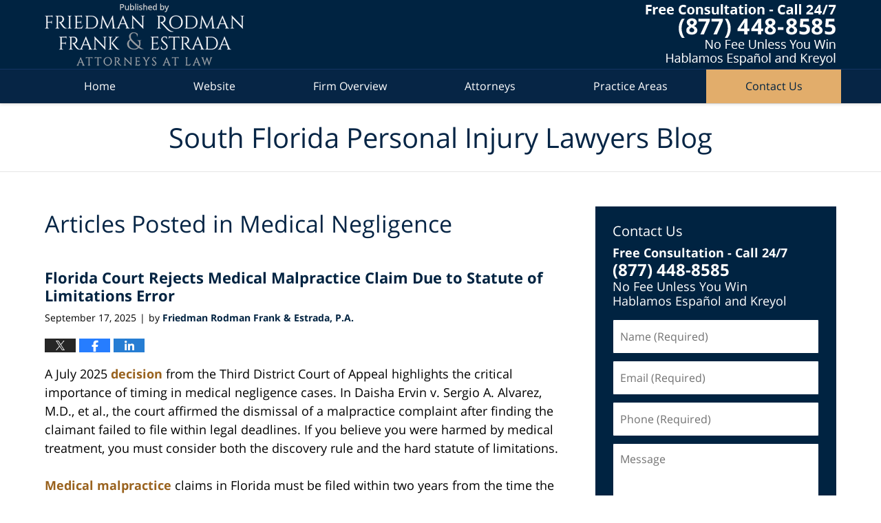

--- FILE ---
content_type: text/html; charset=UTF-8
request_url: https://www.southfloridapersonalinjurylawyers-blog.com/category/medical-negligence/
body_size: 22401
content:
<!DOCTYPE html>
<html class="no-js displaymode-full" itemscope itemtype="http://schema.org/Blog" lang="en-US">
	<head prefix="og: http://ogp.me/ns#" >
		<meta http-equiv="Content-Type" content="text/html; charset=utf-8" />
		<title>Medical Negligence Category Archives &#8212; South Florida Personal Injury Lawyers Blog Published by South Florida Personal Injury Attorneys — Friedman Rodman Frank &amp; Estrada, P.A.</title>
		<meta name="viewport" content="width=device-width, initial-scale=1.0" />

		<link rel="stylesheet" type="text/css" media="all" href="/jresources/v/20250625231214/css/main.css" />


		<script type="text/javascript">
			document.documentElement.className = document.documentElement.className.replace(/\bno-js\b/,"js");
		</script>

		<meta name="referrer" content="origin" />
		<meta name="referrer" content="unsafe-url" />

		<meta name='robots' content='index, follow, max-image-preview:large, max-snippet:-1, max-video-preview:-1' />
	<style>img:is([sizes="auto" i], [sizes^="auto," i]) { contain-intrinsic-size: 3000px 1500px }</style>
	
	<!-- This site is optimized with the Yoast SEO plugin v25.7 - https://yoast.com/wordpress/plugins/seo/ -->
	<meta name="description" content="South Florida Personal Injury Lawyers Blog &#8212; Medical Negligence Category &#8212; South Florida Personal Injury Lawyers Blog" />
	<link rel="canonical" href="https://www.southfloridapersonalinjurylawyers-blog.com/category/medical-negligence/" />
	<link rel="next" href="https://www.southfloridapersonalinjurylawyers-blog.com/category/medical-negligence/page/2/" />
	<meta name="twitter:card" content="summary_large_image" />
	<meta name="twitter:title" content="Medical Negligence Category Archives &#8212; South Florida Personal Injury Lawyers Blog Published by South Florida Personal Injury Attorneys — Friedman Rodman Frank &amp; Estrada, P.A." />
	<meta name="twitter:description" content="South Florida Personal Injury Lawyers Blog &#8212; Medical Negligence Category &#8212; South Florida Personal Injury Lawyers Blog" />
	<!-- / Yoast SEO plugin. -->


<link rel="alternate" type="application/rss+xml" title="South Florida Personal Injury Lawyers Blog &raquo; Feed" href="https://www.southfloridapersonalinjurylawyers-blog.com/feed/" />
<link rel="alternate" type="application/rss+xml" title="South Florida Personal Injury Lawyers Blog &raquo; Comments Feed" href="https://www.southfloridapersonalinjurylawyers-blog.com/comments/feed/" />
<link rel="alternate" type="application/rss+xml" title="South Florida Personal Injury Lawyers Blog &raquo; Medical Negligence Category Feed" href="https://www.southfloridapersonalinjurylawyers-blog.com/category/medical-negligence/feed/" />
<script type="text/javascript">
/* <![CDATA[ */
window._wpemojiSettings = {"baseUrl":"https:\/\/s.w.org\/images\/core\/emoji\/16.0.1\/72x72\/","ext":".png","svgUrl":"https:\/\/s.w.org\/images\/core\/emoji\/16.0.1\/svg\/","svgExt":".svg","source":{"concatemoji":"https:\/\/www.southfloridapersonalinjurylawyers-blog.com\/wp-includes\/js\/wp-emoji-release.min.js?ver=7f08c3448240c80842b50f945023b5cf"}};
/*! This file is auto-generated */
!function(s,n){var o,i,e;function c(e){try{var t={supportTests:e,timestamp:(new Date).valueOf()};sessionStorage.setItem(o,JSON.stringify(t))}catch(e){}}function p(e,t,n){e.clearRect(0,0,e.canvas.width,e.canvas.height),e.fillText(t,0,0);var t=new Uint32Array(e.getImageData(0,0,e.canvas.width,e.canvas.height).data),a=(e.clearRect(0,0,e.canvas.width,e.canvas.height),e.fillText(n,0,0),new Uint32Array(e.getImageData(0,0,e.canvas.width,e.canvas.height).data));return t.every(function(e,t){return e===a[t]})}function u(e,t){e.clearRect(0,0,e.canvas.width,e.canvas.height),e.fillText(t,0,0);for(var n=e.getImageData(16,16,1,1),a=0;a<n.data.length;a++)if(0!==n.data[a])return!1;return!0}function f(e,t,n,a){switch(t){case"flag":return n(e,"\ud83c\udff3\ufe0f\u200d\u26a7\ufe0f","\ud83c\udff3\ufe0f\u200b\u26a7\ufe0f")?!1:!n(e,"\ud83c\udde8\ud83c\uddf6","\ud83c\udde8\u200b\ud83c\uddf6")&&!n(e,"\ud83c\udff4\udb40\udc67\udb40\udc62\udb40\udc65\udb40\udc6e\udb40\udc67\udb40\udc7f","\ud83c\udff4\u200b\udb40\udc67\u200b\udb40\udc62\u200b\udb40\udc65\u200b\udb40\udc6e\u200b\udb40\udc67\u200b\udb40\udc7f");case"emoji":return!a(e,"\ud83e\udedf")}return!1}function g(e,t,n,a){var r="undefined"!=typeof WorkerGlobalScope&&self instanceof WorkerGlobalScope?new OffscreenCanvas(300,150):s.createElement("canvas"),o=r.getContext("2d",{willReadFrequently:!0}),i=(o.textBaseline="top",o.font="600 32px Arial",{});return e.forEach(function(e){i[e]=t(o,e,n,a)}),i}function t(e){var t=s.createElement("script");t.src=e,t.defer=!0,s.head.appendChild(t)}"undefined"!=typeof Promise&&(o="wpEmojiSettingsSupports",i=["flag","emoji"],n.supports={everything:!0,everythingExceptFlag:!0},e=new Promise(function(e){s.addEventListener("DOMContentLoaded",e,{once:!0})}),new Promise(function(t){var n=function(){try{var e=JSON.parse(sessionStorage.getItem(o));if("object"==typeof e&&"number"==typeof e.timestamp&&(new Date).valueOf()<e.timestamp+604800&&"object"==typeof e.supportTests)return e.supportTests}catch(e){}return null}();if(!n){if("undefined"!=typeof Worker&&"undefined"!=typeof OffscreenCanvas&&"undefined"!=typeof URL&&URL.createObjectURL&&"undefined"!=typeof Blob)try{var e="postMessage("+g.toString()+"("+[JSON.stringify(i),f.toString(),p.toString(),u.toString()].join(",")+"));",a=new Blob([e],{type:"text/javascript"}),r=new Worker(URL.createObjectURL(a),{name:"wpTestEmojiSupports"});return void(r.onmessage=function(e){c(n=e.data),r.terminate(),t(n)})}catch(e){}c(n=g(i,f,p,u))}t(n)}).then(function(e){for(var t in e)n.supports[t]=e[t],n.supports.everything=n.supports.everything&&n.supports[t],"flag"!==t&&(n.supports.everythingExceptFlag=n.supports.everythingExceptFlag&&n.supports[t]);n.supports.everythingExceptFlag=n.supports.everythingExceptFlag&&!n.supports.flag,n.DOMReady=!1,n.readyCallback=function(){n.DOMReady=!0}}).then(function(){return e}).then(function(){var e;n.supports.everything||(n.readyCallback(),(e=n.source||{}).concatemoji?t(e.concatemoji):e.wpemoji&&e.twemoji&&(t(e.twemoji),t(e.wpemoji)))}))}((window,document),window._wpemojiSettings);
/* ]]> */
</script>
<style id='wp-emoji-styles-inline-css' type='text/css'>

	img.wp-smiley, img.emoji {
		display: inline !important;
		border: none !important;
		box-shadow: none !important;
		height: 1em !important;
		width: 1em !important;
		margin: 0 0.07em !important;
		vertical-align: -0.1em !important;
		background: none !important;
		padding: 0 !important;
	}
</style>
<link rel='stylesheet' id='wp-block-library-css' href='https://www.southfloridapersonalinjurylawyers-blog.com/wp-includes/css/dist/block-library/style.min.css?ver=7f08c3448240c80842b50f945023b5cf' type='text/css' media='all' />
<style id='classic-theme-styles-inline-css' type='text/css'>
/*! This file is auto-generated */
.wp-block-button__link{color:#fff;background-color:#32373c;border-radius:9999px;box-shadow:none;text-decoration:none;padding:calc(.667em + 2px) calc(1.333em + 2px);font-size:1.125em}.wp-block-file__button{background:#32373c;color:#fff;text-decoration:none}
</style>
<style id='global-styles-inline-css' type='text/css'>
:root{--wp--preset--aspect-ratio--square: 1;--wp--preset--aspect-ratio--4-3: 4/3;--wp--preset--aspect-ratio--3-4: 3/4;--wp--preset--aspect-ratio--3-2: 3/2;--wp--preset--aspect-ratio--2-3: 2/3;--wp--preset--aspect-ratio--16-9: 16/9;--wp--preset--aspect-ratio--9-16: 9/16;--wp--preset--color--black: #000000;--wp--preset--color--cyan-bluish-gray: #abb8c3;--wp--preset--color--white: #ffffff;--wp--preset--color--pale-pink: #f78da7;--wp--preset--color--vivid-red: #cf2e2e;--wp--preset--color--luminous-vivid-orange: #ff6900;--wp--preset--color--luminous-vivid-amber: #fcb900;--wp--preset--color--light-green-cyan: #7bdcb5;--wp--preset--color--vivid-green-cyan: #00d084;--wp--preset--color--pale-cyan-blue: #8ed1fc;--wp--preset--color--vivid-cyan-blue: #0693e3;--wp--preset--color--vivid-purple: #9b51e0;--wp--preset--gradient--vivid-cyan-blue-to-vivid-purple: linear-gradient(135deg,rgba(6,147,227,1) 0%,rgb(155,81,224) 100%);--wp--preset--gradient--light-green-cyan-to-vivid-green-cyan: linear-gradient(135deg,rgb(122,220,180) 0%,rgb(0,208,130) 100%);--wp--preset--gradient--luminous-vivid-amber-to-luminous-vivid-orange: linear-gradient(135deg,rgba(252,185,0,1) 0%,rgba(255,105,0,1) 100%);--wp--preset--gradient--luminous-vivid-orange-to-vivid-red: linear-gradient(135deg,rgba(255,105,0,1) 0%,rgb(207,46,46) 100%);--wp--preset--gradient--very-light-gray-to-cyan-bluish-gray: linear-gradient(135deg,rgb(238,238,238) 0%,rgb(169,184,195) 100%);--wp--preset--gradient--cool-to-warm-spectrum: linear-gradient(135deg,rgb(74,234,220) 0%,rgb(151,120,209) 20%,rgb(207,42,186) 40%,rgb(238,44,130) 60%,rgb(251,105,98) 80%,rgb(254,248,76) 100%);--wp--preset--gradient--blush-light-purple: linear-gradient(135deg,rgb(255,206,236) 0%,rgb(152,150,240) 100%);--wp--preset--gradient--blush-bordeaux: linear-gradient(135deg,rgb(254,205,165) 0%,rgb(254,45,45) 50%,rgb(107,0,62) 100%);--wp--preset--gradient--luminous-dusk: linear-gradient(135deg,rgb(255,203,112) 0%,rgb(199,81,192) 50%,rgb(65,88,208) 100%);--wp--preset--gradient--pale-ocean: linear-gradient(135deg,rgb(255,245,203) 0%,rgb(182,227,212) 50%,rgb(51,167,181) 100%);--wp--preset--gradient--electric-grass: linear-gradient(135deg,rgb(202,248,128) 0%,rgb(113,206,126) 100%);--wp--preset--gradient--midnight: linear-gradient(135deg,rgb(2,3,129) 0%,rgb(40,116,252) 100%);--wp--preset--font-size--small: 13px;--wp--preset--font-size--medium: 20px;--wp--preset--font-size--large: 36px;--wp--preset--font-size--x-large: 42px;--wp--preset--spacing--20: 0.44rem;--wp--preset--spacing--30: 0.67rem;--wp--preset--spacing--40: 1rem;--wp--preset--spacing--50: 1.5rem;--wp--preset--spacing--60: 2.25rem;--wp--preset--spacing--70: 3.38rem;--wp--preset--spacing--80: 5.06rem;--wp--preset--shadow--natural: 6px 6px 9px rgba(0, 0, 0, 0.2);--wp--preset--shadow--deep: 12px 12px 50px rgba(0, 0, 0, 0.4);--wp--preset--shadow--sharp: 6px 6px 0px rgba(0, 0, 0, 0.2);--wp--preset--shadow--outlined: 6px 6px 0px -3px rgba(255, 255, 255, 1), 6px 6px rgba(0, 0, 0, 1);--wp--preset--shadow--crisp: 6px 6px 0px rgba(0, 0, 0, 1);}:where(.is-layout-flex){gap: 0.5em;}:where(.is-layout-grid){gap: 0.5em;}body .is-layout-flex{display: flex;}.is-layout-flex{flex-wrap: wrap;align-items: center;}.is-layout-flex > :is(*, div){margin: 0;}body .is-layout-grid{display: grid;}.is-layout-grid > :is(*, div){margin: 0;}:where(.wp-block-columns.is-layout-flex){gap: 2em;}:where(.wp-block-columns.is-layout-grid){gap: 2em;}:where(.wp-block-post-template.is-layout-flex){gap: 1.25em;}:where(.wp-block-post-template.is-layout-grid){gap: 1.25em;}.has-black-color{color: var(--wp--preset--color--black) !important;}.has-cyan-bluish-gray-color{color: var(--wp--preset--color--cyan-bluish-gray) !important;}.has-white-color{color: var(--wp--preset--color--white) !important;}.has-pale-pink-color{color: var(--wp--preset--color--pale-pink) !important;}.has-vivid-red-color{color: var(--wp--preset--color--vivid-red) !important;}.has-luminous-vivid-orange-color{color: var(--wp--preset--color--luminous-vivid-orange) !important;}.has-luminous-vivid-amber-color{color: var(--wp--preset--color--luminous-vivid-amber) !important;}.has-light-green-cyan-color{color: var(--wp--preset--color--light-green-cyan) !important;}.has-vivid-green-cyan-color{color: var(--wp--preset--color--vivid-green-cyan) !important;}.has-pale-cyan-blue-color{color: var(--wp--preset--color--pale-cyan-blue) !important;}.has-vivid-cyan-blue-color{color: var(--wp--preset--color--vivid-cyan-blue) !important;}.has-vivid-purple-color{color: var(--wp--preset--color--vivid-purple) !important;}.has-black-background-color{background-color: var(--wp--preset--color--black) !important;}.has-cyan-bluish-gray-background-color{background-color: var(--wp--preset--color--cyan-bluish-gray) !important;}.has-white-background-color{background-color: var(--wp--preset--color--white) !important;}.has-pale-pink-background-color{background-color: var(--wp--preset--color--pale-pink) !important;}.has-vivid-red-background-color{background-color: var(--wp--preset--color--vivid-red) !important;}.has-luminous-vivid-orange-background-color{background-color: var(--wp--preset--color--luminous-vivid-orange) !important;}.has-luminous-vivid-amber-background-color{background-color: var(--wp--preset--color--luminous-vivid-amber) !important;}.has-light-green-cyan-background-color{background-color: var(--wp--preset--color--light-green-cyan) !important;}.has-vivid-green-cyan-background-color{background-color: var(--wp--preset--color--vivid-green-cyan) !important;}.has-pale-cyan-blue-background-color{background-color: var(--wp--preset--color--pale-cyan-blue) !important;}.has-vivid-cyan-blue-background-color{background-color: var(--wp--preset--color--vivid-cyan-blue) !important;}.has-vivid-purple-background-color{background-color: var(--wp--preset--color--vivid-purple) !important;}.has-black-border-color{border-color: var(--wp--preset--color--black) !important;}.has-cyan-bluish-gray-border-color{border-color: var(--wp--preset--color--cyan-bluish-gray) !important;}.has-white-border-color{border-color: var(--wp--preset--color--white) !important;}.has-pale-pink-border-color{border-color: var(--wp--preset--color--pale-pink) !important;}.has-vivid-red-border-color{border-color: var(--wp--preset--color--vivid-red) !important;}.has-luminous-vivid-orange-border-color{border-color: var(--wp--preset--color--luminous-vivid-orange) !important;}.has-luminous-vivid-amber-border-color{border-color: var(--wp--preset--color--luminous-vivid-amber) !important;}.has-light-green-cyan-border-color{border-color: var(--wp--preset--color--light-green-cyan) !important;}.has-vivid-green-cyan-border-color{border-color: var(--wp--preset--color--vivid-green-cyan) !important;}.has-pale-cyan-blue-border-color{border-color: var(--wp--preset--color--pale-cyan-blue) !important;}.has-vivid-cyan-blue-border-color{border-color: var(--wp--preset--color--vivid-cyan-blue) !important;}.has-vivid-purple-border-color{border-color: var(--wp--preset--color--vivid-purple) !important;}.has-vivid-cyan-blue-to-vivid-purple-gradient-background{background: var(--wp--preset--gradient--vivid-cyan-blue-to-vivid-purple) !important;}.has-light-green-cyan-to-vivid-green-cyan-gradient-background{background: var(--wp--preset--gradient--light-green-cyan-to-vivid-green-cyan) !important;}.has-luminous-vivid-amber-to-luminous-vivid-orange-gradient-background{background: var(--wp--preset--gradient--luminous-vivid-amber-to-luminous-vivid-orange) !important;}.has-luminous-vivid-orange-to-vivid-red-gradient-background{background: var(--wp--preset--gradient--luminous-vivid-orange-to-vivid-red) !important;}.has-very-light-gray-to-cyan-bluish-gray-gradient-background{background: var(--wp--preset--gradient--very-light-gray-to-cyan-bluish-gray) !important;}.has-cool-to-warm-spectrum-gradient-background{background: var(--wp--preset--gradient--cool-to-warm-spectrum) !important;}.has-blush-light-purple-gradient-background{background: var(--wp--preset--gradient--blush-light-purple) !important;}.has-blush-bordeaux-gradient-background{background: var(--wp--preset--gradient--blush-bordeaux) !important;}.has-luminous-dusk-gradient-background{background: var(--wp--preset--gradient--luminous-dusk) !important;}.has-pale-ocean-gradient-background{background: var(--wp--preset--gradient--pale-ocean) !important;}.has-electric-grass-gradient-background{background: var(--wp--preset--gradient--electric-grass) !important;}.has-midnight-gradient-background{background: var(--wp--preset--gradient--midnight) !important;}.has-small-font-size{font-size: var(--wp--preset--font-size--small) !important;}.has-medium-font-size{font-size: var(--wp--preset--font-size--medium) !important;}.has-large-font-size{font-size: var(--wp--preset--font-size--large) !important;}.has-x-large-font-size{font-size: var(--wp--preset--font-size--x-large) !important;}
:where(.wp-block-post-template.is-layout-flex){gap: 1.25em;}:where(.wp-block-post-template.is-layout-grid){gap: 1.25em;}
:where(.wp-block-columns.is-layout-flex){gap: 2em;}:where(.wp-block-columns.is-layout-grid){gap: 2em;}
:root :where(.wp-block-pullquote){font-size: 1.5em;line-height: 1.6;}
</style>
<script type="text/javascript" src="https://www.southfloridapersonalinjurylawyers-blog.com/wp-includes/js/jquery/jquery.min.js?ver=3.7.1" id="jquery-core-js"></script>
<script type="text/javascript" src="https://www.southfloridapersonalinjurylawyers-blog.com/wp-includes/js/jquery/jquery-migrate.min.js?ver=3.4.1" id="jquery-migrate-js"></script>
<link rel="https://api.w.org/" href="https://www.southfloridapersonalinjurylawyers-blog.com/wp-json/" /><link rel="alternate" title="JSON" type="application/json" href="https://www.southfloridapersonalinjurylawyers-blog.com/wp-json/wp/v2/categories/4" /><link rel="EditURI" type="application/rsd+xml" title="RSD" href="https://www.southfloridapersonalinjurylawyers-blog.com/xmlrpc.php?rsd" />

<link rel="amphtml" href="https://www.southfloridapersonalinjurylawyers-blog.com/amp/category/medical-negligence/" />
		<!-- Willow Authorship Tags -->
<link href="https://www.floridainjurylawyer.pro/" rel="publisher" />

<!-- End Willow Authorship Tags -->		<!-- Willow Opengraph and Twitter Cards -->
<meta property="og:url" content="https://www.southfloridapersonalinjurylawyers-blog.com/category/medical-negligence/" />
<meta property="og:title" content="Medical Negligence" />
<meta property="og:description" content="Posts categorized with &quot;Medical Negligence&quot;" />
<meta property="og:type" content="blog" />
<meta property="og:image" content="https://www.southfloridapersonalinjurylawyers-blog.com/files/2024/10/social-image-logo-og.jpg" />
<meta property="og:image:width" content="1200" />
<meta property="og:image:height" content="1200" />
<meta property="og:image:url" content="https://www.southfloridapersonalinjurylawyers-blog.com/files/2024/10/social-image-logo-og.jpg" />
<meta property="og:image:secure_url" content="https://www.southfloridapersonalinjurylawyers-blog.com/files/2024/10/social-image-logo-og.jpg" />
<meta property="og:site_name" content="South Florida Personal Injury Lawyers Blog" />

<!-- End Willow Opengraph and Twitter Cards -->

				<link rel="shortcut icon" type="image/x-icon" href="/jresources/v/20250625231214/icons/favicon.ico"  />
<!-- Google Analytics Metadata -->
<script> window.jmetadata = window.jmetadata || { site: { id: '424', installation: 'lawblogger', name: 'southfloridapersonalinjurylawyers-blog-com',  willow: '1', domain: 'southfloridapersonalinjurylawyers-blog.com', key: 'Li0tLSAuLi0gLi4uIC0gLi4gLi1zb3V0aGZsb3JpZGFwZXJzb25hbGluanVyeWxhd3llcnMtYmxvZy5jb20=' }, analytics: { ga4: [ { measurementId: 'G-G4T9TV9KBV' } ] } } </script>
<!-- End of Google Analytics Metadata -->

<!-- Google Tag Manager -->
<script>(function(w,d,s,l,i){w[l]=w[l]||[];w[l].push({'gtm.start': new Date().getTime(),event:'gtm.js'});var f=d.getElementsByTagName(s)[0], j=d.createElement(s),dl=l!='dataLayer'?'&l='+l:'';j.async=true;j.src= 'https://www.googletagmanager.com/gtm.js?id='+i+dl;f.parentNode.insertBefore(j,f); })(window,document,'script','dataLayer','GTM-PHFNLNH');</script>
<!-- End Google Tag Manager -->


	<script async defer src="https://justatic.com/e/widgets/js/justia.js"></script>

	</head>
	<body class="willow willow-responsive archive category category-medical-negligence category-4 wp-theme-Willow-Responsive">
	        
                        <div id="top-numbers-v3" class="top-numbers-v3 tnv3-sticky">
                <ul>
                    <li>Free Consultation: <strong>(877) 448-8585</strong>
                        <div class="tnv3-btn-wrapper">
                            <a data-gtm-location="Sticky Header" data-gtm-value="+1-877-448-8585" data-gtm-action="Contact" data-gtm-category="Phones" data-gtm-device="Mobile" data-gtm-event="phone_contact" data-gtm-label="Call" data-gtm-target="Button" data-gtm-type="click" data-gtm-conversion="1" href="tel:+1-877-448-8585" class="tnv3-button" data-wrapper="" data-directive="j-event" data-trigger="click" data-category="Conversions" data-action="Tapped To Call" data-label="Header Tap To Call" rel="nofollow">Tap Here To Call Us</a>
                        </div>
                    </li>
                </ul>
            </div>
        

<div id="fb-root"></div>

		<div class="container">
			<div class="cwrap">

			<!-- HEADER -->
			<header id="header" role="banner">
							<div id="head" class="header-tag-group">

					<div id="logo">
						<a href="https://www.floridainjurylawyer.pro/">							<img src="/jresources/v/20250625231214/images/logo.png" id="mainlogo" alt="Friedman Rodman Frank & Estrada, P.A." />
							South Florida Personal Injury Lawyers Blog</a>
					</div>
										<div id="tagline"><a  href="https://www.floridainjurylawyer.pro/contact-us.html" class="tagline-link tagline-text">Published By Friedman Rodman Frank & Estrada, P.A.</a></div>
									</div><!--/#head-->
				<nav id="main-nav" role="navigation">
					<span class="visuallyhidden">Navigation</span>
					<div id="topnav" class="topnav nav-custom"><ul id="tnav-toplevel" class="menu"><li id="menu-item-6" class="priority_1 menu-item menu-item-type-custom menu-item-object-custom menu-item-home menu-item-6"><a href="https://www.southfloridapersonalinjurylawyers-blog.com/">Home</a></li>
<li id="menu-item-7" class="priority_2 menu-item menu-item-type-custom menu-item-object-custom menu-item-7"><a href="https://www.floridainjurylawyer.pro/">Website</a></li>
<li id="menu-item-21" class="priority_4 menu-item menu-item-type-custom menu-item-object-custom menu-item-21"><a href="https://www.floridainjurylawyer.pro/firm-overview.html">Firm Overview</a></li>
<li id="menu-item-22" class="priority_5 menu-item menu-item-type-custom menu-item-object-custom menu-item-22"><a href="https://www.floridainjurylawyer.pro/attorney-profiles.html">Attorneys</a></li>
<li id="menu-item-8" class="priority_3 menu-item menu-item-type-custom menu-item-object-custom menu-item-8"><a href="https://www.floridainjurylawyer.pro/practice-areas.html">Practice Areas</a></li>
<li id="menu-item-9" class="priority_1 contactus menu-item menu-item-type-custom menu-item-object-custom menu-item-9"><a href="https://www.floridainjurylawyer.pro/contact-us.html">Contact Us</a></li>
</ul></div>				</nav>
							</header>

			            

            <!-- MAIN -->
            <div id="main">
	            <div class="custom_html_content_top"><div id="img3"><div class="blogname-wrapper"><a href="/" class="main-blogname"> <span class="inner-blogname">South Florida Personal Injury Lawyers Blog</span> </a></div></div></div>                <div class="mwrap">
                	
                	
	                <section class="content">
	                		                	<div class="bodytext">
		                			<section class="archive_page_heading category_page_heading">
			<header>
				<h1 class="archive-title">
					<span class="category-heading-label">Articles Posted in</span> <span class="category_name">Medical Negligence</span>				</h1>

							</header>
		</section>
		

<article id="post-5147" class="entry post-5147 post type-post status-publish format-standard hentry category-medical-malpractice category-medical-negligence" itemprop="blogPost" itemtype="http://schema.org/BlogPosting" itemscope>
	<link itemprop="mainEntityOfPage" href="https://www.southfloridapersonalinjurylawyers-blog.com/florida-court-rejects-medical-malpractice-claim-due-to-statute-of-limitations-error/" />
	<div class="inner-wrapper">
		<header>

			
			
						<div id="default-featured-image-5147-post-id-5147" itemprop="image" itemtype="http://schema.org/ImageObject" itemscope>
	<link itemprop="url" href="https://www.southfloridapersonalinjurylawyers-blog.com/files/2024/10/social-image-logo-og.jpg" />
	<meta itemprop="width" content="1200" />
	<meta itemprop="height" content="1200" />
	<meta itemprop="representativeOfPage" content="http://schema.org/False" />
</div>
			
			
			
            <h2 class="entry-title" itemprop="name">                <a href="https://www.southfloridapersonalinjurylawyers-blog.com/florida-court-rejects-medical-malpractice-claim-due-to-statute-of-limitations-error/" itemprop="url" title="Permalink to Florida Court Rejects Medical Malpractice Claim Due to Statute of Limitations Error" rel="bookmark">Florida Court Rejects Medical Malpractice Claim Due to Statute of Limitations Error</a>
            </h2>
                <meta itemprop="headline" content="Florida Court Rejects Medical Malpractice Claim Due to Statute of Limitations Error" />
			
			
			
			<div class="author-date-label"><span class="published-date"><span class="published-date-label">Published on:</span> <time datetime="2025-09-17T11:43:17-04:00" class="post-date published" itemprop="datePublished" pubdate>September 17, 2025</time></span><span class="author-date-sep"> | </span><span class="author vcard">by <span itemprop="author" itemtype="http://schema.org/Organization" itemscope><a href="https://www.floridainjurylawyer.pro/firm-overview.html" class="url fn author-friedmanrodmanfrank1 author-1207 post-author-link" rel="author" target="_self" itemprop="url"><span itemprop="name">Friedman Rodman Frank &amp; Estrada, P.A.</span></a><meta itemprop="sameAs" content="https://www.facebook.com/friedmanrodmanfrank" /><meta itemprop="sameAs" content="http://lawyers.justia.com/firm/friedman-rodman-frank-p-a-51043" /></span></span></div>
			<div class="sharelinks sharelinks-5147 sharelinks-horizontal" id="sharelinks-5147">
	<a href="https://twitter.com/intent/tweet?url=https%3A%2F%2Fwp.me%2Fp71n4X-1l1&amp;text=Florida+Court+Rejects+Medical+Malpractice+Claim+Due+to+Statute+of+Limitations+Error" target="_blank"  onclick="javascript:window.open(this.href, '', 'menubar=no,toolbar=no,resizable=yes,scrollbars=yes,height=600,width=600');return false;"><img src="https://www.southfloridapersonalinjurylawyers-blog.com/wp-content/themes/Willow-Responsive/images/share/twitter.gif" alt="Tweet this Post" /></a>
	<a href="https://www.facebook.com/sharer/sharer.php?u=https%3A%2F%2Fwww.southfloridapersonalinjurylawyers-blog.com%2Fflorida-court-rejects-medical-malpractice-claim-due-to-statute-of-limitations-error%2F" target="_blank"  onclick="javascript:window.open(this.href, '', 'menubar=no,toolbar=no,resizable=yes,scrollbars=yes,height=600,width=600');return false;"><img src="https://www.southfloridapersonalinjurylawyers-blog.com/wp-content/themes/Willow-Responsive/images/share/fb.gif" alt="Share on Facebook" /></a>
	<a href="http://www.linkedin.com/shareArticle?mini=true&amp;url=https%3A%2F%2Fwww.southfloridapersonalinjurylawyers-blog.com%2Fflorida-court-rejects-medical-malpractice-claim-due-to-statute-of-limitations-error%2F&amp;title=Florida+Court+Rejects+Medical+Malpractice+Claim+Due+to+Statute+of+Limitations+Error&amp;source=South+Florida+Personal+Injury+Lawyers+Blog" target="_blank"  onclick="javascript:window.open(this.href, '', 'menubar=no,toolbar=no,resizable=yes,scrollbars=yes,height=600,width=600');return false;"><img src="https://www.southfloridapersonalinjurylawyers-blog.com/wp-content/themes/Willow-Responsive/images/share/linkedin.gif" alt="Share on LinkedIn" /></a>
</div>					</header>
		<div class="content" itemprop="articleBody">
									<div class="entry-content">
								<p>A July 2025 <a href="https://law.justia.com/cases/florida/third-district-court-of-appeal/2025/3d24-1410.html">decision</a> from the Third District Court of Appeal highlights the critical importance of timing in medical negligence cases. In Daisha Ervin v. Sergio A. Alvarez, M.D., et al., the court affirmed the dismissal of a malpractice complaint after finding the claimant failed to file within legal deadlines. If you believe you were harmed by medical treatment, you must consider both the discovery rule and the hard statute of limitations.</p>
<p><a href="https://www.floridainjurylawyer.pro/medical-malpractice.html">Medical malpractice</a> claims in Florida must be filed within two years from the time the injury is or reasonably should be discovered, or within four years of the negligent act itself. In this case, the patient argued she only learned of the harm years after treatment. The court rejected that as a basis for extension because supporting evidence did not meet the legal threshold.</p>
<h2>How the Court&#8217;s Ruling Reinforces Deadline Discipline</h2>
<p>Your right to compensation depends not only on injury but also on procedural compliance. Florida’s statute requires timely action and allows limited exceptions when delayed discovery applies. However, the claimant cannot rely on vague or retrospective awareness. The court requires evidence that a reasonably diligent person could not have known of the harm earlier.</p>
<p> <a href="https://www.southfloridapersonalinjurylawyers-blog.com/florida-court-rejects-medical-malpractice-claim-due-to-statute-of-limitations-error/#more-5147" class="more-link">Continue Reading ›</a></p>
							</div>
					</div>
		<footer>
							<div class="author vcard">by <span itemprop="author" itemtype="http://schema.org/Organization" itemscope><a href="https://www.floridainjurylawyer.pro/firm-overview.html" class="url fn author-friedmanrodmanfrank1 author-1207 post-author-link" rel="author" target="_self" itemprop="url"><span itemprop="name">Friedman Rodman Frank &amp; Estrada, P.A.</span></a><meta itemprop="sameAs" content="https://www.facebook.com/friedmanrodmanfrank" /><meta itemprop="sameAs" content="http://lawyers.justia.com/firm/friedman-rodman-frank-p-a-51043" /></span></div>						<div itemprop="publisher" itemtype="http://schema.org/Organization" itemscope>
				<meta itemprop="name" content="Friedman Rodman Frank & Estrada, P.A." />
				
<div itemprop="logo" itemtype="http://schema.org/ImageObject" itemscope>
	<link itemprop="url" href="https://www.southfloridapersonalinjurylawyers-blog.com/files/2024/10/FRFE-Attorneys-at-Law-logo.jpg" />
	<meta itemprop="height" content="60" />
	<meta itemprop="width" content="222" />
	<meta itemprop="representativeOfPage" content="http://schema.org/True" />
</div>
			</div>

			<div class="category-list"><span class="category-list-label">Posted in:</span> <span class="category-list-items"><a href="https://www.southfloridapersonalinjurylawyers-blog.com/category/medical-malpractice/" title="View all posts in Medical Malpractice" class="category-medical-malpractice term-22 post-category-link">Medical Malpractice</a> and <a href="https://www.southfloridapersonalinjurylawyers-blog.com/category/medical-negligence/" title="View all posts in Medical Negligence" class="category-medical-negligence term-4 post-category-link">Medical Negligence</a></span></div>			
			<div class="published-date"><span class="published-date-label">Published on:</span> <time datetime="2025-09-17T11:43:17-04:00" class="post-date published" itemprop="datePublished" pubdate>September 17, 2025</time></div>			<div class="visuallyhidden">Updated:
				<time datetime="2025-09-30T11:45:49-04:00" class="updated" itemprop="dateModified">September 30, 2025 11:45 am</time>
			</div>

			
			
			
			
		</footer>

	</div>
</article>


<article id="post-4993" class="entry post-4993 post type-post status-publish format-standard hentry category-medical-malpractice category-medical-negligence" itemprop="blogPost" itemtype="http://schema.org/BlogPosting" itemscope>
	<link itemprop="mainEntityOfPage" href="https://www.southfloridapersonalinjurylawyers-blog.com/florida-appeals-court-reverses-lower-court-decision-in-medical-negligence-case/" />
	<div class="inner-wrapper">
		<header>

			
			
						<div id="default-featured-image-4993-post-id-4993" itemprop="image" itemtype="http://schema.org/ImageObject" itemscope>
	<link itemprop="url" href="https://www.southfloridapersonalinjurylawyers-blog.com/files/2024/10/social-image-logo-og.jpg" />
	<meta itemprop="width" content="1200" />
	<meta itemprop="height" content="1200" />
	<meta itemprop="representativeOfPage" content="http://schema.org/False" />
</div>
			
			
			
            <h2 class="entry-title" itemprop="name">                <a href="https://www.southfloridapersonalinjurylawyers-blog.com/florida-appeals-court-reverses-lower-court-decision-in-medical-negligence-case/" itemprop="url" title="Permalink to Florida Appeals Court Reverses Lower Court Decision in Medical Negligence Case" rel="bookmark">Florida Appeals Court Reverses Lower Court Decision in Medical Negligence Case</a>
            </h2>
                <meta itemprop="headline" content="Florida Appeals Court Reverses Lower Court Decision in Medical Negligence Case" />
			
			
			
			<div class="author-date-label"><span class="published-date"><span class="published-date-label">Published on:</span> <time datetime="2024-04-17T12:26:20-04:00" class="post-date published" itemprop="datePublished" pubdate>April 17, 2024</time></span><span class="author-date-sep"> | </span><span class="author vcard">by <span itemprop="author" itemtype="http://schema.org/Organization" itemscope><a href="https://www.floridainjurylawyer.pro/firm-overview.html" class="url fn author-friedmanrodmanfrank1 author-1207 post-author-link" rel="author" target="_self" itemprop="url"><span itemprop="name">Friedman Rodman Frank &amp; Estrada, P.A.</span></a><meta itemprop="sameAs" content="https://www.facebook.com/friedmanrodmanfrank" /><meta itemprop="sameAs" content="http://lawyers.justia.com/firm/friedman-rodman-frank-p-a-51043" /></span></span></div>
			<div class="sharelinks sharelinks-4993 sharelinks-horizontal" id="sharelinks-4993">
	<a href="https://twitter.com/intent/tweet?url=https%3A%2F%2Fwp.me%2Fp71n4X-1ix&amp;text=Florida+Appeals+Court+Reverses+Lower+Court+Decision+in+Medical+Negligence+Case" target="_blank"  onclick="javascript:window.open(this.href, '', 'menubar=no,toolbar=no,resizable=yes,scrollbars=yes,height=600,width=600');return false;"><img src="https://www.southfloridapersonalinjurylawyers-blog.com/wp-content/themes/Willow-Responsive/images/share/twitter.gif" alt="Tweet this Post" /></a>
	<a href="https://www.facebook.com/sharer/sharer.php?u=https%3A%2F%2Fwww.southfloridapersonalinjurylawyers-blog.com%2Fflorida-appeals-court-reverses-lower-court-decision-in-medical-negligence-case%2F" target="_blank"  onclick="javascript:window.open(this.href, '', 'menubar=no,toolbar=no,resizable=yes,scrollbars=yes,height=600,width=600');return false;"><img src="https://www.southfloridapersonalinjurylawyers-blog.com/wp-content/themes/Willow-Responsive/images/share/fb.gif" alt="Share on Facebook" /></a>
	<a href="http://www.linkedin.com/shareArticle?mini=true&amp;url=https%3A%2F%2Fwww.southfloridapersonalinjurylawyers-blog.com%2Fflorida-appeals-court-reverses-lower-court-decision-in-medical-negligence-case%2F&amp;title=Florida+Appeals+Court+Reverses+Lower+Court+Decision+in+Medical+Negligence+Case&amp;source=South+Florida+Personal+Injury+Lawyers+Blog" target="_blank"  onclick="javascript:window.open(this.href, '', 'menubar=no,toolbar=no,resizable=yes,scrollbars=yes,height=600,width=600');return false;"><img src="https://www.southfloridapersonalinjurylawyers-blog.com/wp-content/themes/Willow-Responsive/images/share/linkedin.gif" alt="Share on LinkedIn" /></a>
</div>					</header>
		<div class="content" itemprop="articleBody">
									<div class="entry-content">
								<p>In a recent case, the Second District Court of Appeals in Florida issued an <a href="https://2dca.flcourts.gov/content/download/2188062/opinion/Opinion_22-3459.pdf" target="_blank" rel="noopener">opinion</a> in an appeal involving a dispute between a patient, Michael Barber, and a hospital, Manatee Memorial Hospital. Barber challenged the trial court&#8217;s final summary judgment entered in favor of Manatee Memorial Hospital in Barber&#8217;s <a href="https://www.floridainjurylawyer.pro/medical-malpractice.html">medical negligence</a> action against the hospital. Barber sustained bilateral hip fractures while unconscious in the Manatee Memorial intensive care unit (ICU), where he was being treated for a drug overdose. Barber’s appeal involved the application of the doctrine of res ipsa loquitur to his medical negligence action. The appellate court concluded based on the facts of the case that Barber was entitled to assert res ipsa loquitur in his case and that the application of the doctrine created a genuine dispute of material facts as to whether Barber’s unexplained bilateral hip fractures were the result of Manatee Memorial’s negligence.</p>
<p><strong>Facts of the Case</strong></p>
<p>On September 23, 2017, Barber, who was thirty-six years old at the time, attempted to end his life by taking four different prescription medications while at home. Fortunately, he had a change of heart and called 911. When emergency medical technicians (EMTs) responded, they found Barber in his garage pacing back and forth and smoking a cigarette. During the EMTs&#8217; assessment, Barber began to have &#8220;seizure like activity,&#8221; but according to the Manatee County Emergency Medical Services (EMS) patient record, the seizure activity lasted less than thirty seconds and Barber had &#8220;purposeful movement during [the] event.&#8221; Barber was taken to the emergency department at Manatee Memorial. While there, Barber submitted to a psychiatric consultation. The notes from that consultation indicate that &#8220;[patient] walked from stretcher to ER stretcher.&#8221; Dr. Ghobrial&#8217;s Hospital History and Physical Report repeats that fact. The emergency department notes do not contain any indication that Barber complained of pain of any kind but do specifically state that the results of a musculoskeletal exam showed a normal range of motion, which a Manatee Memorial nurse testified at deposition referred to both upper and lower extremities.</p>
<p> <a href="https://www.southfloridapersonalinjurylawyers-blog.com/florida-appeals-court-reverses-lower-court-decision-in-medical-negligence-case/#more-4993" class="more-link">Continue Reading ›</a></p>
							</div>
					</div>
		<footer>
							<div class="author vcard">by <span itemprop="author" itemtype="http://schema.org/Organization" itemscope><a href="https://www.floridainjurylawyer.pro/firm-overview.html" class="url fn author-friedmanrodmanfrank1 author-1207 post-author-link" rel="author" target="_self" itemprop="url"><span itemprop="name">Friedman Rodman Frank &amp; Estrada, P.A.</span></a><meta itemprop="sameAs" content="https://www.facebook.com/friedmanrodmanfrank" /><meta itemprop="sameAs" content="http://lawyers.justia.com/firm/friedman-rodman-frank-p-a-51043" /></span></div>						<div itemprop="publisher" itemtype="http://schema.org/Organization" itemscope>
				<meta itemprop="name" content="Friedman Rodman Frank & Estrada, P.A." />
				
<div itemprop="logo" itemtype="http://schema.org/ImageObject" itemscope>
	<link itemprop="url" href="https://www.southfloridapersonalinjurylawyers-blog.com/files/2024/10/FRFE-Attorneys-at-Law-logo.jpg" />
	<meta itemprop="height" content="60" />
	<meta itemprop="width" content="222" />
	<meta itemprop="representativeOfPage" content="http://schema.org/True" />
</div>
			</div>

			<div class="category-list"><span class="category-list-label">Posted in:</span> <span class="category-list-items"><a href="https://www.southfloridapersonalinjurylawyers-blog.com/category/medical-malpractice/" title="View all posts in Medical Malpractice" class="category-medical-malpractice term-22 post-category-link">Medical Malpractice</a> and <a href="https://www.southfloridapersonalinjurylawyers-blog.com/category/medical-negligence/" title="View all posts in Medical Negligence" class="category-medical-negligence term-4 post-category-link">Medical Negligence</a></span></div>			
			<div class="published-date"><span class="published-date-label">Published on:</span> <time datetime="2024-04-17T12:26:20-04:00" class="post-date published" itemprop="datePublished" pubdate>April 17, 2024</time></div>			<div class="visuallyhidden">Updated:
				<time datetime="2024-04-17T12:26:20-04:00" class="updated" itemprop="dateModified">April 17, 2024 12:26 pm</time>
			</div>

			
			
			
			
		</footer>

	</div>
</article>


<article id="post-4970" class="entry post-4970 post type-post status-publish format-standard has-post-thumbnail hentry category-medical-malpractice category-medical-negligence" itemprop="blogPost" itemtype="http://schema.org/BlogPosting" itemscope>
	<link itemprop="mainEntityOfPage" href="https://www.southfloridapersonalinjurylawyers-blog.com/florida-appeals-court-affirms-lower-court-decision-in-medical-malpractice-case/" />
	<div class="inner-wrapper">
		<header>

			
			
						<div id="featured-image-4971-post-id-4970" itemprop="image" itemtype="http://schema.org/ImageObject" itemscope>
	<link itemprop="url" href="https://www.southfloridapersonalinjurylawyers-blog.com/files/2024/01/shutterstock_1189798288.jpg" />
	<meta itemprop="width" content="1000" />
	<meta itemprop="height" content="563" />
	<meta itemprop="representativeOfPage" content="http://schema.org/True" />
</div>
			
			
			
            <h2 class="entry-title" itemprop="name">                <a href="https://www.southfloridapersonalinjurylawyers-blog.com/florida-appeals-court-affirms-lower-court-decision-in-medical-malpractice-case/" itemprop="url" title="Permalink to Florida Appeals Court Affirms Lower Court Decision in Medical Malpractice Case" rel="bookmark">Florida Appeals Court Affirms Lower Court Decision in Medical Malpractice Case</a>
            </h2>
                <meta itemprop="headline" content="Florida Appeals Court Affirms Lower Court Decision in Medical Malpractice Case" />
			
			
			
			<div class="author-date-label"><span class="published-date"><span class="published-date-label">Published on:</span> <time datetime="2024-01-20T12:13:26-05:00" class="post-date published" itemprop="datePublished" pubdate>January 20, 2024</time></span><span class="author-date-sep"> | </span><span class="author vcard">by <span itemprop="author" itemtype="http://schema.org/Organization" itemscope><a href="https://www.floridainjurylawyer.pro/firm-overview.html" class="url fn author-friedmanrodmanfrank1 author-1207 post-author-link" rel="author" target="_self" itemprop="url"><span itemprop="name">Friedman Rodman Frank &amp; Estrada, P.A.</span></a><meta itemprop="sameAs" content="https://www.facebook.com/friedmanrodmanfrank" /><meta itemprop="sameAs" content="http://lawyers.justia.com/firm/friedman-rodman-frank-p-a-51043" /></span></span></div>
			<div class="sharelinks sharelinks-4970 sharelinks-horizontal" id="sharelinks-4970">
	<a href="https://twitter.com/intent/tweet?url=https%3A%2F%2Fwp.me%2Fp71n4X-1ia&amp;text=Florida+Appeals+Court+Affirms+Lower+Court+Decision+in+Medical+Malpractice+Case" target="_blank"  onclick="javascript:window.open(this.href, '', 'menubar=no,toolbar=no,resizable=yes,scrollbars=yes,height=600,width=600');return false;"><img src="https://www.southfloridapersonalinjurylawyers-blog.com/wp-content/themes/Willow-Responsive/images/share/twitter.gif" alt="Tweet this Post" /></a>
	<a href="https://www.facebook.com/sharer/sharer.php?u=https%3A%2F%2Fwww.southfloridapersonalinjurylawyers-blog.com%2Fflorida-appeals-court-affirms-lower-court-decision-in-medical-malpractice-case%2F" target="_blank"  onclick="javascript:window.open(this.href, '', 'menubar=no,toolbar=no,resizable=yes,scrollbars=yes,height=600,width=600');return false;"><img src="https://www.southfloridapersonalinjurylawyers-blog.com/wp-content/themes/Willow-Responsive/images/share/fb.gif" alt="Share on Facebook" /></a>
	<a href="http://www.linkedin.com/shareArticle?mini=true&amp;url=https%3A%2F%2Fwww.southfloridapersonalinjurylawyers-blog.com%2Fflorida-appeals-court-affirms-lower-court-decision-in-medical-malpractice-case%2F&amp;title=Florida+Appeals+Court+Affirms+Lower+Court+Decision+in+Medical+Malpractice+Case&amp;source=South+Florida+Personal+Injury+Lawyers+Blog" target="_blank"  onclick="javascript:window.open(this.href, '', 'menubar=no,toolbar=no,resizable=yes,scrollbars=yes,height=600,width=600');return false;"><img src="https://www.southfloridapersonalinjurylawyers-blog.com/wp-content/themes/Willow-Responsive/images/share/linkedin.gif" alt="Share on LinkedIn" /></a>
</div>					</header>
		<div class="content" itemprop="articleBody">
									<div class="entry-content">
								<p>In a recent <a href="https://caselaw.findlaw.com/court/fl-district-court-of-appeal/115606800.html" target="_blank" rel="noopener">case</a>, the Third District Court of Appeals in Florida issued an opinion in an appeal involving a final summary judgment entered in favor of the defendants, appellees the University of Miami, Xue Zhong Liu, M.D. and Rebecca Rodriguez, L.P.N. After going on vacation in Florida, the patient complained of a severe earache and went to an ENT clinic operated by the University of Miami to seek medical assistance. Nurse Rodriguez took the patient’s blood pressure, which was 233/150, which constitutes severe hypertension. Dr. Liu asserts that he instructed the patient to go to the emergency room for evaluation and treatment while the patient claims that no such instruction was given. The patient did not go to the emergency room and nine days later, suffered a debilitating hemorrhagic stroke that was precipitated by an aneurysm due to the severe hypertension. The patient then filed suit, alleging that appellees caused her to have a stroke by failing to provide expeditious treatment of her severe hypertension, and by failing to inform her of the dangers of high blood pressure coupled with ear pain.</p>
<p><strong>Facts of the Case</strong></p>
<p>After seeking medical assistance from the ENT clinic affiliated with the University of Miami, the patient did not go to an emergency room. She claims that no instruction to go to an emergency room was given while Dr. Liu asserts that he instructed her to go to an emergency room for evaluation and treatment. The medical record reflects the following notation by Nurse Rodriguez: “Patient BP is elevated she stated it always comes up high. She has consulted with her Primary doctor.” The medical record is otherwise silent as to what occurred with respect to treatment for the hypertension. The record further reflects that Dr. Liu removed excess earwax from the patient’s ear and discharged her. Nine days later the patient experienced a debilitating hemorrhagic stroke triggered by an aneurysm due to her severe hypertension.</p>
<p>At trial, the patient filed a <a href="https://www.floridainjurylawyer.pro/medical-malpractice.html">medical malpractice</a> action against appellees alleging in her operative complaint that appellees caused her stroke by failing to provide expeditious treatment of her severe hypertension, and by failing to inform her of the dangers of high blood pressure coupled with ear pain. During the discovery process, the patient’s action transformed from a failure to treat case to a failure to refer case, arguing that the appellees should have referred the patient to the emergency room for immediate care, and that their failure to do so caused her eventual stroke. The trial court ultimately entered a final summary judgment in favor of the defendants, ruling against the patient. The patient then filed a timely appeal.</p>
<p> <a href="https://www.southfloridapersonalinjurylawyers-blog.com/florida-appeals-court-affirms-lower-court-decision-in-medical-malpractice-case/#more-4970" class="more-link">Continue Reading ›</a></p>
							</div>
					</div>
		<footer>
							<div class="author vcard">by <span itemprop="author" itemtype="http://schema.org/Organization" itemscope><a href="https://www.floridainjurylawyer.pro/firm-overview.html" class="url fn author-friedmanrodmanfrank1 author-1207 post-author-link" rel="author" target="_self" itemprop="url"><span itemprop="name">Friedman Rodman Frank &amp; Estrada, P.A.</span></a><meta itemprop="sameAs" content="https://www.facebook.com/friedmanrodmanfrank" /><meta itemprop="sameAs" content="http://lawyers.justia.com/firm/friedman-rodman-frank-p-a-51043" /></span></div>						<div itemprop="publisher" itemtype="http://schema.org/Organization" itemscope>
				<meta itemprop="name" content="Friedman Rodman Frank & Estrada, P.A." />
				
<div itemprop="logo" itemtype="http://schema.org/ImageObject" itemscope>
	<link itemprop="url" href="https://www.southfloridapersonalinjurylawyers-blog.com/files/2024/10/FRFE-Attorneys-at-Law-logo.jpg" />
	<meta itemprop="height" content="60" />
	<meta itemprop="width" content="222" />
	<meta itemprop="representativeOfPage" content="http://schema.org/True" />
</div>
			</div>

			<div class="category-list"><span class="category-list-label">Posted in:</span> <span class="category-list-items"><a href="https://www.southfloridapersonalinjurylawyers-blog.com/category/medical-malpractice/" title="View all posts in Medical Malpractice" class="category-medical-malpractice term-22 post-category-link">Medical Malpractice</a> and <a href="https://www.southfloridapersonalinjurylawyers-blog.com/category/medical-negligence/" title="View all posts in Medical Negligence" class="category-medical-negligence term-4 post-category-link">Medical Negligence</a></span></div>			
			<div class="published-date"><span class="published-date-label">Published on:</span> <time datetime="2024-01-20T12:13:26-05:00" class="post-date published" itemprop="datePublished" pubdate>January 20, 2024</time></div>			<div class="visuallyhidden">Updated:
				<time datetime="2024-01-31T12:15:18-05:00" class="updated" itemprop="dateModified">January 31, 2024 12:15 pm</time>
			</div>

			
			
			
			
		</footer>

	</div>
</article>


<article id="post-4865" class="entry post-4865 post type-post status-publish format-standard hentry category-medical-malpractice category-medical-negligence" itemprop="blogPost" itemtype="http://schema.org/BlogPosting" itemscope>
	<link itemprop="mainEntityOfPage" href="https://www.southfloridapersonalinjurylawyers-blog.com/florida-appeals-court-dismisses-pro-se-medical-negligence-case-due-to-statute-of-limitation-issue/" />
	<div class="inner-wrapper">
		<header>

			
			
						<div id="default-featured-image-4865-post-id-4865" itemprop="image" itemtype="http://schema.org/ImageObject" itemscope>
	<link itemprop="url" href="https://www.southfloridapersonalinjurylawyers-blog.com/files/2024/10/social-image-logo-og.jpg" />
	<meta itemprop="width" content="1200" />
	<meta itemprop="height" content="1200" />
	<meta itemprop="representativeOfPage" content="http://schema.org/False" />
</div>
			
			
			
            <h2 class="entry-title" itemprop="name">                <a href="https://www.southfloridapersonalinjurylawyers-blog.com/florida-appeals-court-dismisses-pro-se-medical-negligence-case-due-to-statute-of-limitation-issue/" itemprop="url" title="Permalink to Florida Appeals Court Dismisses Pro Se Medical Negligence Case Due to Statute of Limitation Issue" rel="bookmark">Florida Appeals Court Dismisses Pro Se Medical Negligence Case Due to Statute of Limitation Issue</a>
            </h2>
                <meta itemprop="headline" content="Florida Appeals Court Dismisses Pro Se Medical Negligence Case Due to Statute of Limitation Issue" />
			
			
			
			<div class="author-date-label"><span class="published-date"><span class="published-date-label">Published on:</span> <time datetime="2023-03-10T12:35:57-05:00" class="post-date published" itemprop="datePublished" pubdate>March 10, 2023</time></span><span class="author-date-sep"> | </span><span class="author vcard">by <span itemprop="author" itemtype="http://schema.org/Organization" itemscope><a href="https://www.floridainjurylawyer.pro/firm-overview.html" class="url fn author-friedmanrodmanfrank1 author-1207 post-author-link" rel="author" target="_self" itemprop="url"><span itemprop="name">Friedman Rodman Frank &amp; Estrada, P.A.</span></a><meta itemprop="sameAs" content="https://www.facebook.com/friedmanrodmanfrank" /><meta itemprop="sameAs" content="http://lawyers.justia.com/firm/friedman-rodman-frank-p-a-51043" /></span></span></div>
			<div class="sharelinks sharelinks-4865 sharelinks-horizontal" id="sharelinks-4865">
	<a href="https://twitter.com/intent/tweet?url=https%3A%2F%2Fwp.me%2Fp71n4X-1gt&amp;text=Florida+Appeals+Court+Dismisses+Pro+Se+Medical+Negligence+Case+Due+to+Statute+of+Limitation+Issue" target="_blank"  onclick="javascript:window.open(this.href, '', 'menubar=no,toolbar=no,resizable=yes,scrollbars=yes,height=600,width=600');return false;"><img src="https://www.southfloridapersonalinjurylawyers-blog.com/wp-content/themes/Willow-Responsive/images/share/twitter.gif" alt="Tweet this Post" /></a>
	<a href="https://www.facebook.com/sharer/sharer.php?u=https%3A%2F%2Fwww.southfloridapersonalinjurylawyers-blog.com%2Fflorida-appeals-court-dismisses-pro-se-medical-negligence-case-due-to-statute-of-limitation-issue%2F" target="_blank"  onclick="javascript:window.open(this.href, '', 'menubar=no,toolbar=no,resizable=yes,scrollbars=yes,height=600,width=600');return false;"><img src="https://www.southfloridapersonalinjurylawyers-blog.com/wp-content/themes/Willow-Responsive/images/share/fb.gif" alt="Share on Facebook" /></a>
	<a href="http://www.linkedin.com/shareArticle?mini=true&amp;url=https%3A%2F%2Fwww.southfloridapersonalinjurylawyers-blog.com%2Fflorida-appeals-court-dismisses-pro-se-medical-negligence-case-due-to-statute-of-limitation-issue%2F&amp;title=Florida+Appeals+Court+Dismisses+Pro+Se+Medical+Negligence+Case+Due+to+Statute+of+Limitation+Issue&amp;source=South+Florida+Personal+Injury+Lawyers+Blog" target="_blank"  onclick="javascript:window.open(this.href, '', 'menubar=no,toolbar=no,resizable=yes,scrollbars=yes,height=600,width=600');return false;"><img src="https://www.southfloridapersonalinjurylawyers-blog.com/wp-content/themes/Willow-Responsive/images/share/linkedin.gif" alt="Share on LinkedIn" /></a>
</div>					</header>
		<div class="content" itemprop="articleBody">
									<div class="entry-content">
								<p>In a recent <a href="https://5dca.flcourts.gov/content/download/860332/opinion/221161_DC05_02172023_085834_i.pdf" target="_blank" rel="noopener">case</a>, the Fifth District Court of Appeals in Florida issued an opinion in an appeal involving a medical negligence complaint between a pro se appellant, the plaintiff, and the appellee, South Lake Hospital, Inc. (South Lake). The plaintiff later amended her complaint to include two employees of South Lake. The plaintiff filed a pro se complaint for negligence against South Lake following a car accident she experienced in 2016 and a subsequent misdiagnosis of injury by the South Lake emergency room staff. The trial court made a final order dismissing with prejudice the plaintiff’s amended complaint for damages against South Lake</p>
<p>On March 27, 2016, the plaintiff was involved in an automobile accident that resulted in excruciating back pain and visible bruising on the left side of her chest. She was transported from the site of the accident to South Lake’s emergency room. The plaintiff would later allege that in the emergency room, after around two hours, she was discharged after being told that her pain was due to arthritis. The plaintiff then sought medical treatment three days later at a different medical facility, where according to her, it was discovered that she had sustained numerous fractures in her back.</p>
<p>In February 2020, the plaintiff filed a pro se complaint against South Lake. South Lake moved to dismiss the complaint, and following a hearing on the motion, the plaintiff was given leave by the court to file an amended complaint. In December 2021, the plaintiff filed an amended complaint, adding an emergency medicine physician and a diagnostic radiologist as parties to the suit, asserting that both were employed by South Lake “when the negligence occurred.” Following a brief, the trial court dismissed all of the plaintiff’s actions “based upon expiration of the statute of limitations.”</p>
<div class="read_more_link"><a href="https://www.southfloridapersonalinjurylawyers-blog.com/florida-appeals-court-dismisses-pro-se-medical-negligence-case-due-to-statute-of-limitation-issue/"  title="Continue Reading Florida Appeals Court Dismisses Pro Se Medical Negligence Case Due to Statute of Limitation Issue" class="more-link">Continue Reading ›</a></div>
							</div>
					</div>
		<footer>
							<div class="author vcard">by <span itemprop="author" itemtype="http://schema.org/Organization" itemscope><a href="https://www.floridainjurylawyer.pro/firm-overview.html" class="url fn author-friedmanrodmanfrank1 author-1207 post-author-link" rel="author" target="_self" itemprop="url"><span itemprop="name">Friedman Rodman Frank &amp; Estrada, P.A.</span></a><meta itemprop="sameAs" content="https://www.facebook.com/friedmanrodmanfrank" /><meta itemprop="sameAs" content="http://lawyers.justia.com/firm/friedman-rodman-frank-p-a-51043" /></span></div>						<div itemprop="publisher" itemtype="http://schema.org/Organization" itemscope>
				<meta itemprop="name" content="Friedman Rodman Frank & Estrada, P.A." />
				
<div itemprop="logo" itemtype="http://schema.org/ImageObject" itemscope>
	<link itemprop="url" href="https://www.southfloridapersonalinjurylawyers-blog.com/files/2024/10/FRFE-Attorneys-at-Law-logo.jpg" />
	<meta itemprop="height" content="60" />
	<meta itemprop="width" content="222" />
	<meta itemprop="representativeOfPage" content="http://schema.org/True" />
</div>
			</div>

			<div class="category-list"><span class="category-list-label">Posted in:</span> <span class="category-list-items"><a href="https://www.southfloridapersonalinjurylawyers-blog.com/category/medical-malpractice/" title="View all posts in Medical Malpractice" class="category-medical-malpractice term-22 post-category-link">Medical Malpractice</a> and <a href="https://www.southfloridapersonalinjurylawyers-blog.com/category/medical-negligence/" title="View all posts in Medical Negligence" class="category-medical-negligence term-4 post-category-link">Medical Negligence</a></span></div>			
			<div class="published-date"><span class="published-date-label">Published on:</span> <time datetime="2023-03-10T12:35:57-05:00" class="post-date published" itemprop="datePublished" pubdate>March 10, 2023</time></div>			<div class="visuallyhidden">Updated:
				<time datetime="2023-03-10T12:35:57-05:00" class="updated" itemprop="dateModified">March 10, 2023 12:35 pm</time>
			</div>

			
			
			
			
		</footer>

	</div>
</article>


<article id="post-4851" class="entry post-4851 post type-post status-publish format-standard hentry category-medical-malpractice category-medical-negligence category-wrongful-death" itemprop="blogPost" itemtype="http://schema.org/BlogPosting" itemscope>
	<link itemprop="mainEntityOfPage" href="https://www.southfloridapersonalinjurylawyers-blog.com/florida-appeals-court-reverses-lower-court-decision-in-wrongful-death-case-3/" />
	<div class="inner-wrapper">
		<header>

			
			
						<div id="default-featured-image-4851-post-id-4851" itemprop="image" itemtype="http://schema.org/ImageObject" itemscope>
	<link itemprop="url" href="https://www.southfloridapersonalinjurylawyers-blog.com/files/2024/10/social-image-logo-og.jpg" />
	<meta itemprop="width" content="1200" />
	<meta itemprop="height" content="1200" />
	<meta itemprop="representativeOfPage" content="http://schema.org/False" />
</div>
			
			
			
            <h2 class="entry-title" itemprop="name">                <a href="https://www.southfloridapersonalinjurylawyers-blog.com/florida-appeals-court-reverses-lower-court-decision-in-wrongful-death-case-3/" itemprop="url" title="Permalink to Florida Appeals Court Reverses Lower Court Decision in Wrongful Death Case" rel="bookmark">Florida Appeals Court Reverses Lower Court Decision in Wrongful Death Case</a>
            </h2>
                <meta itemprop="headline" content="Florida Appeals Court Reverses Lower Court Decision in Wrongful Death Case" />
			
			
			
			<div class="author-date-label"><span class="published-date"><span class="published-date-label">Published on:</span> <time datetime="2023-02-08T05:22:57-05:00" class="post-date published" itemprop="datePublished" pubdate>February 8, 2023</time></span><span class="author-date-sep"> | </span><span class="author vcard">by <span itemprop="author" itemtype="http://schema.org/Organization" itemscope><a href="https://www.floridainjurylawyer.pro/firm-overview.html" class="url fn author-friedmanrodmanfrank1 author-1207 post-author-link" rel="author" target="_self" itemprop="url"><span itemprop="name">Friedman Rodman Frank &amp; Estrada, P.A.</span></a><meta itemprop="sameAs" content="https://www.facebook.com/friedmanrodmanfrank" /><meta itemprop="sameAs" content="http://lawyers.justia.com/firm/friedman-rodman-frank-p-a-51043" /></span></span></div>
			<div class="sharelinks sharelinks-4851 sharelinks-horizontal" id="sharelinks-4851">
	<a href="https://twitter.com/intent/tweet?url=https%3A%2F%2Fwp.me%2Fp71n4X-1gf&amp;text=Florida+Appeals+Court+Reverses+Lower+Court+Decision+in+Wrongful+Death+Case" target="_blank"  onclick="javascript:window.open(this.href, '', 'menubar=no,toolbar=no,resizable=yes,scrollbars=yes,height=600,width=600');return false;"><img src="https://www.southfloridapersonalinjurylawyers-blog.com/wp-content/themes/Willow-Responsive/images/share/twitter.gif" alt="Tweet this Post" /></a>
	<a href="https://www.facebook.com/sharer/sharer.php?u=https%3A%2F%2Fwww.southfloridapersonalinjurylawyers-blog.com%2Fflorida-appeals-court-reverses-lower-court-decision-in-wrongful-death-case-3%2F" target="_blank"  onclick="javascript:window.open(this.href, '', 'menubar=no,toolbar=no,resizable=yes,scrollbars=yes,height=600,width=600');return false;"><img src="https://www.southfloridapersonalinjurylawyers-blog.com/wp-content/themes/Willow-Responsive/images/share/fb.gif" alt="Share on Facebook" /></a>
	<a href="http://www.linkedin.com/shareArticle?mini=true&amp;url=https%3A%2F%2Fwww.southfloridapersonalinjurylawyers-blog.com%2Fflorida-appeals-court-reverses-lower-court-decision-in-wrongful-death-case-3%2F&amp;title=Florida+Appeals+Court+Reverses+Lower+Court+Decision+in+Wrongful+Death+Case&amp;source=South+Florida+Personal+Injury+Lawyers+Blog" target="_blank"  onclick="javascript:window.open(this.href, '', 'menubar=no,toolbar=no,resizable=yes,scrollbars=yes,height=600,width=600');return false;"><img src="https://www.southfloridapersonalinjurylawyers-blog.com/wp-content/themes/Willow-Responsive/images/share/linkedin.gif" alt="Share on LinkedIn" /></a>
</div>					</header>
		<div class="content" itemprop="articleBody">
									<div class="entry-content">
								<p>In a recent <a href="https://4dca.flcourts.gov/content/download/858710/opinion/221398_DC13_01252023_100244_i.pdf" target="_blank" rel="noopener">case</a>, the Fourth District Court of Appeals in Florida issued an opinion in an appeal involving a wrongful death complaint between the Appellee, the plaintiff who is a personal representative of the decedent’s estate, and the Appellants, Cleveland Clinic Florida Health System (Cleveland Clinic). The plaintiff sued Cleveland Clinic for wrongful death after the decedent was admitted to the hospital through the emergency room, and healthcare providers performed an intubation action that caused fatal brain injuries. The trial court made a non-final order granting the appellee’s motion to amend a wrongful death medical malpractice complaint to assert a claim for punitive damages.</p>
<p>The decedent was admitted to the hospital through the emergency room. When his condition deteriorated, healthcare providers performed an intubation action that caused fatal brain injuries. To support their claims, the appellee relied on comments purportedly made by the hospital’s chief medical officer following the decedent’s death and arguments related to the appellants’ general failure to follow current policy procedures, make changes to their policies, and use the incident as a teaching opportunity for its interns, residents, and fellows. At trial, the court ruled that proffered evidence showed the doctors and other health care providers were grossly negligent by, contrary to the emergency room physician’s recommendation, placing the decedent on a floor level with fewer observation checks, failing to attend to the decedent during the various emergency calls, and beginning intubation without proper supervision, causing the delayed intubation that led to the decedent’s death. To support the punitive damages claim against the hospital, the trial court found a jury could conclude that the hospital’s response to the incident reflects its “condonement and ratification of the provider’s gross negligence.”</p>
<p>On appeal, the Cleveland Clinic argues that the trial court erred in ruling that the plaintiff made a “reasonable showing” under section 768.72 to recover punitive damages. The appellate court reverses the lower court decision for two reasons. First, the appeals court found that the proffered evidence at the hearing failed to show that the healthcare providers involved were grossly negligent. Second, neither the complaint nor the proffered evidence demonstrated how the appellants’ actions either before or during the decedent’s treatment ratified or approved the healthcare providers’ alleged negligent conduct. The appellate decision stated that “appellee’s proffered evidence provided no reasonable basis for recovery of punitive damages, which are reserved ‘to express society’s collective outrage.’” Further, the opinion states that even assuming the proffered evidence demonstrated gross negligence by the health care providers, the trial court erred in finding that a jury could reasonably conclude that the appellants ratified or condoned that negligence to subject it to punitive damages. The appeals court points out that the trial court relied on conduct that post-dated the treatment of the decedent and that such actions are not admissible on the issue of punitive damages. Subsequently, the appellate court reversed the lower court order.</p>
<div class="read_more_link"><a href="https://www.southfloridapersonalinjurylawyers-blog.com/florida-appeals-court-reverses-lower-court-decision-in-wrongful-death-case-3/"  title="Continue Reading Florida Appeals Court Reverses Lower Court Decision in Wrongful Death Case" class="more-link">Continue Reading ›</a></div>
							</div>
					</div>
		<footer>
							<div class="author vcard">by <span itemprop="author" itemtype="http://schema.org/Organization" itemscope><a href="https://www.floridainjurylawyer.pro/firm-overview.html" class="url fn author-friedmanrodmanfrank1 author-1207 post-author-link" rel="author" target="_self" itemprop="url"><span itemprop="name">Friedman Rodman Frank &amp; Estrada, P.A.</span></a><meta itemprop="sameAs" content="https://www.facebook.com/friedmanrodmanfrank" /><meta itemprop="sameAs" content="http://lawyers.justia.com/firm/friedman-rodman-frank-p-a-51043" /></span></div>						<div itemprop="publisher" itemtype="http://schema.org/Organization" itemscope>
				<meta itemprop="name" content="Friedman Rodman Frank & Estrada, P.A." />
				
<div itemprop="logo" itemtype="http://schema.org/ImageObject" itemscope>
	<link itemprop="url" href="https://www.southfloridapersonalinjurylawyers-blog.com/files/2024/10/FRFE-Attorneys-at-Law-logo.jpg" />
	<meta itemprop="height" content="60" />
	<meta itemprop="width" content="222" />
	<meta itemprop="representativeOfPage" content="http://schema.org/True" />
</div>
			</div>

			<div class="category-list"><span class="category-list-label">Posted in:</span> <span class="category-list-items"><a href="https://www.southfloridapersonalinjurylawyers-blog.com/category/medical-malpractice/" title="View all posts in Medical Malpractice" class="category-medical-malpractice term-22 post-category-link">Medical Malpractice</a>, <a href="https://www.southfloridapersonalinjurylawyers-blog.com/category/medical-negligence/" title="View all posts in Medical Negligence" class="category-medical-negligence term-4 post-category-link">Medical Negligence</a> and <a href="https://www.southfloridapersonalinjurylawyers-blog.com/category/wrongful-death/" title="View all posts in Wrongful Death" class="category-wrongful-death term-14 post-category-link">Wrongful Death</a></span></div>			
			<div class="published-date"><span class="published-date-label">Published on:</span> <time datetime="2023-02-08T05:22:57-05:00" class="post-date published" itemprop="datePublished" pubdate>February 8, 2023</time></div>			<div class="visuallyhidden">Updated:
				<time datetime="2023-02-08T05:22:57-05:00" class="updated" itemprop="dateModified">February 8, 2023 5:22 am</time>
			</div>

			
			
			
			
		</footer>

	</div>
</article>


<article id="post-4702" class="entry post-4702 post type-post status-publish format-standard hentry category-medical-malpractice category-medical-negligence" itemprop="blogPost" itemtype="http://schema.org/BlogPosting" itemscope>
	<link itemprop="mainEntityOfPage" href="https://www.southfloridapersonalinjurylawyers-blog.com/the-presuit-requirements-for-a-florida-medical-negligence-lawsuit/" />
	<div class="inner-wrapper">
		<header>

			
			
						<div id="default-featured-image-4702-post-id-4702" itemprop="image" itemtype="http://schema.org/ImageObject" itemscope>
	<link itemprop="url" href="https://www.southfloridapersonalinjurylawyers-blog.com/files/2024/10/social-image-logo-og.jpg" />
	<meta itemprop="width" content="1200" />
	<meta itemprop="height" content="1200" />
	<meta itemprop="representativeOfPage" content="http://schema.org/False" />
</div>
			
			
			
            <h2 class="entry-title" itemprop="name">                <a href="https://www.southfloridapersonalinjurylawyers-blog.com/the-presuit-requirements-for-a-florida-medical-negligence-lawsuit/" itemprop="url" title="Permalink to The Presuit Requirements for a Florida Medical Negligence Lawsuit" rel="bookmark">The Presuit Requirements for a Florida Medical Negligence Lawsuit</a>
            </h2>
                <meta itemprop="headline" content="The Presuit Requirements for a Florida Medical Negligence Lawsuit" />
			
			
			
			<div class="author-date-label"><span class="published-date"><span class="published-date-label">Published on:</span> <time datetime="2022-05-01T05:14:17-04:00" class="post-date published" itemprop="datePublished" pubdate>May 1, 2022</time></span><span class="author-date-sep"> | </span><span class="author vcard">by <span itemprop="author" itemtype="http://schema.org/Organization" itemscope><a href="https://www.floridainjurylawyer.pro/firm-overview.html" class="url fn author-friedmanrodmanfrank1 author-1207 post-author-link" rel="author" target="_self" itemprop="url"><span itemprop="name">Friedman Rodman Frank &amp; Estrada, P.A.</span></a><meta itemprop="sameAs" content="https://www.facebook.com/friedmanrodmanfrank" /><meta itemprop="sameAs" content="http://lawyers.justia.com/firm/friedman-rodman-frank-p-a-51043" /></span></span></div>
			<div class="sharelinks sharelinks-4702 sharelinks-horizontal" id="sharelinks-4702">
	<a href="https://twitter.com/intent/tweet?url=https%3A%2F%2Fwp.me%2Fp71n4X-1dQ&amp;text=The+Presuit+Requirements+for+a+Florida+Medical+Negligence+Lawsuit" target="_blank"  onclick="javascript:window.open(this.href, '', 'menubar=no,toolbar=no,resizable=yes,scrollbars=yes,height=600,width=600');return false;"><img src="https://www.southfloridapersonalinjurylawyers-blog.com/wp-content/themes/Willow-Responsive/images/share/twitter.gif" alt="Tweet this Post" /></a>
	<a href="https://www.facebook.com/sharer/sharer.php?u=https%3A%2F%2Fwww.southfloridapersonalinjurylawyers-blog.com%2Fthe-presuit-requirements-for-a-florida-medical-negligence-lawsuit%2F" target="_blank"  onclick="javascript:window.open(this.href, '', 'menubar=no,toolbar=no,resizable=yes,scrollbars=yes,height=600,width=600');return false;"><img src="https://www.southfloridapersonalinjurylawyers-blog.com/wp-content/themes/Willow-Responsive/images/share/fb.gif" alt="Share on Facebook" /></a>
	<a href="http://www.linkedin.com/shareArticle?mini=true&amp;url=https%3A%2F%2Fwww.southfloridapersonalinjurylawyers-blog.com%2Fthe-presuit-requirements-for-a-florida-medical-negligence-lawsuit%2F&amp;title=The+Presuit+Requirements+for+a+Florida+Medical+Negligence+Lawsuit&amp;source=South+Florida+Personal+Injury+Lawyers+Blog" target="_blank"  onclick="javascript:window.open(this.href, '', 'menubar=no,toolbar=no,resizable=yes,scrollbars=yes,height=600,width=600');return false;"><img src="https://www.southfloridapersonalinjurylawyers-blog.com/wp-content/themes/Willow-Responsive/images/share/linkedin.gif" alt="Share on LinkedIn" /></a>
</div>					</header>
		<div class="content" itemprop="articleBody">
									<div class="entry-content">
								<p>Florida medical malpractice claims require claimants to demonstrate that their medical provider made an error that fell below the “prevailing professional standard of care.” This standard of care varies depending on the provider&#8217;s specific care, skill, surrounding circumstances and incident. Thus, courts view the prevailing standard of care in light of the unique circumstances of the particular situation. Further, medical malpractice claims require claimants to establish causation. Even if a provider’s standard of care fell below the prevailing standard, claimants must still prove that the mistake was not inconsequential.</p>
<p>Medical malpractice can stem from a variety of situations. Under Florida law, misdiagnosis, surgical errors, failure to treat, anesthesia errors, medication errors, and specialist malpractice can precipitate a medical malpractice lawsuit. However, successfully recovering damages requires strict adherence to Florida’s various medical malpractice procedural and evidentiary laws.</p>
<p>The Supreme Court of Florida recently considered the statutory presuit notice requirement under section 766.106. In this <a href="https://www.floridasupremecourt.org/content/download/835606/opinion/sc20-1399.pdf" target="_blank" rel="noopener">case</a>, the plaintiff mailed the notice before the expiration of the limitations period; however, the defendant did not receive the notice until after the period would have expired, absent tolling. At issue is whether the statute of limitations is tolled upon the claimant’s mailing of the presuit notice of intent to begin litigation.</p>
<div class="read_more_link"><a href="https://www.southfloridapersonalinjurylawyers-blog.com/the-presuit-requirements-for-a-florida-medical-negligence-lawsuit/"  title="Continue Reading The Presuit Requirements for a Florida Medical Negligence Lawsuit" class="more-link">Continue Reading ›</a></div>
							</div>
					</div>
		<footer>
							<div class="author vcard">by <span itemprop="author" itemtype="http://schema.org/Organization" itemscope><a href="https://www.floridainjurylawyer.pro/firm-overview.html" class="url fn author-friedmanrodmanfrank1 author-1207 post-author-link" rel="author" target="_self" itemprop="url"><span itemprop="name">Friedman Rodman Frank &amp; Estrada, P.A.</span></a><meta itemprop="sameAs" content="https://www.facebook.com/friedmanrodmanfrank" /><meta itemprop="sameAs" content="http://lawyers.justia.com/firm/friedman-rodman-frank-p-a-51043" /></span></div>						<div itemprop="publisher" itemtype="http://schema.org/Organization" itemscope>
				<meta itemprop="name" content="Friedman Rodman Frank & Estrada, P.A." />
				
<div itemprop="logo" itemtype="http://schema.org/ImageObject" itemscope>
	<link itemprop="url" href="https://www.southfloridapersonalinjurylawyers-blog.com/files/2024/10/FRFE-Attorneys-at-Law-logo.jpg" />
	<meta itemprop="height" content="60" />
	<meta itemprop="width" content="222" />
	<meta itemprop="representativeOfPage" content="http://schema.org/True" />
</div>
			</div>

			<div class="category-list"><span class="category-list-label">Posted in:</span> <span class="category-list-items"><a href="https://www.southfloridapersonalinjurylawyers-blog.com/category/medical-malpractice/" title="View all posts in Medical Malpractice" class="category-medical-malpractice term-22 post-category-link">Medical Malpractice</a> and <a href="https://www.southfloridapersonalinjurylawyers-blog.com/category/medical-negligence/" title="View all posts in Medical Negligence" class="category-medical-negligence term-4 post-category-link">Medical Negligence</a></span></div>			
			<div class="published-date"><span class="published-date-label">Published on:</span> <time datetime="2022-05-01T05:14:17-04:00" class="post-date published" itemprop="datePublished" pubdate>May 1, 2022</time></div>			<div class="visuallyhidden">Updated:
				<time datetime="2022-05-01T05:14:17-04:00" class="updated" itemprop="dateModified">May 1, 2022 5:14 am</time>
			</div>

			
			
			
			
		</footer>

	</div>
</article>


<article id="post-4491" class="entry post-4491 post type-post status-publish format-standard hentry category-cruise-ship-accidents category-medical-negligence" itemprop="blogPost" itemtype="http://schema.org/BlogPosting" itemscope>
	<link itemprop="mainEntityOfPage" href="https://www.southfloridapersonalinjurylawyers-blog.com/recovering-from-medical-negligence-on-a-florida-cruise-line/" />
	<div class="inner-wrapper">
		<header>

			
			
						<div id="default-featured-image-4491-post-id-4491" itemprop="image" itemtype="http://schema.org/ImageObject" itemscope>
	<link itemprop="url" href="https://www.southfloridapersonalinjurylawyers-blog.com/files/2024/10/social-image-logo-og.jpg" />
	<meta itemprop="width" content="1200" />
	<meta itemprop="height" content="1200" />
	<meta itemprop="representativeOfPage" content="http://schema.org/False" />
</div>
			
			
			
            <h2 class="entry-title" itemprop="name">                <a href="https://www.southfloridapersonalinjurylawyers-blog.com/recovering-from-medical-negligence-on-a-florida-cruise-line/" itemprop="url" title="Permalink to Recovering from Medical Negligence on a Florida Cruise Line" rel="bookmark">Recovering from Medical Negligence on a Florida Cruise Line</a>
            </h2>
                <meta itemprop="headline" content="Recovering from Medical Negligence on a Florida Cruise Line" />
			
			
			
			<div class="author-date-label"><span class="published-date"><span class="published-date-label">Published on:</span> <time datetime="2021-05-07T15:04:31-04:00" class="post-date published" itemprop="datePublished" pubdate>May 7, 2021</time></span><span class="author-date-sep"> | </span><span class="author vcard">by <span itemprop="author" itemtype="http://schema.org/Organization" itemscope><a href="https://www.floridainjurylawyer.pro/firm-overview.html" class="url fn author-friedmanrodmanfrank1 author-1207 post-author-link" rel="author" target="_self" itemprop="url"><span itemprop="name">Friedman Rodman Frank &amp; Estrada, P.A.</span></a><meta itemprop="sameAs" content="https://www.facebook.com/friedmanrodmanfrank" /><meta itemprop="sameAs" content="http://lawyers.justia.com/firm/friedman-rodman-frank-p-a-51043" /></span></span></div>
			<div class="sharelinks sharelinks-4491 sharelinks-horizontal" id="sharelinks-4491">
	<a href="https://twitter.com/intent/tweet?url=https%3A%2F%2Fwp.me%2Fp71n4X-1ar&amp;text=Recovering+from+Medical+Negligence+on+a+Florida+Cruise+Line" target="_blank"  onclick="javascript:window.open(this.href, '', 'menubar=no,toolbar=no,resizable=yes,scrollbars=yes,height=600,width=600');return false;"><img src="https://www.southfloridapersonalinjurylawyers-blog.com/wp-content/themes/Willow-Responsive/images/share/twitter.gif" alt="Tweet this Post" /></a>
	<a href="https://www.facebook.com/sharer/sharer.php?u=https%3A%2F%2Fwww.southfloridapersonalinjurylawyers-blog.com%2Frecovering-from-medical-negligence-on-a-florida-cruise-line%2F" target="_blank"  onclick="javascript:window.open(this.href, '', 'menubar=no,toolbar=no,resizable=yes,scrollbars=yes,height=600,width=600');return false;"><img src="https://www.southfloridapersonalinjurylawyers-blog.com/wp-content/themes/Willow-Responsive/images/share/fb.gif" alt="Share on Facebook" /></a>
	<a href="http://www.linkedin.com/shareArticle?mini=true&amp;url=https%3A%2F%2Fwww.southfloridapersonalinjurylawyers-blog.com%2Frecovering-from-medical-negligence-on-a-florida-cruise-line%2F&amp;title=Recovering+from+Medical+Negligence+on+a+Florida+Cruise+Line&amp;source=South+Florida+Personal+Injury+Lawyers+Blog" target="_blank"  onclick="javascript:window.open(this.href, '', 'menubar=no,toolbar=no,resizable=yes,scrollbars=yes,height=600,width=600');return false;"><img src="https://www.southfloridapersonalinjurylawyers-blog.com/wp-content/themes/Willow-Responsive/images/share/linkedin.gif" alt="Share on LinkedIn" /></a>
</div>					</header>
		<div class="content" itemprop="articleBody">
									<div class="entry-content">
								<p>As the weather warms up, many are looking to make summer vacation plans in preparation for enjoying the sunshine. A cruise, for many families, seems like the perfect opportunity to get away from it all. Cruises, however, are not immune to accidents or medical issues taking place while onboard—and sometimes, recovering following an incident on a Florida cruise ship where the cruise line may have been partially or fully responsible for your injury can become a murky ordeal.</p>
<p>In a recent Eleventh Circuit <a href="https://law.justia.com/cases/federal/appellate-courts/ca11/19-13012/19-13012-2021-03-29.html" target="_blank" rel="noopener">opinion</a>, a plaintiff sued a cruise line after suffering a heart attack on board that left him with lingering medical issues. While on the cruise, the plaintiff had extensive symptoms consistent with a heart attack, and physicians on the ship treated him until he was able to be admitted to a hospital a day and a half later. Following his treatment, he eventually got a pacemaker and has continued medical issues because of the damage to his heart. The plaintiff sued the cruise line for negligence and claimed that its medical staff failed to diagnose and properly manage his status. After trial, the jury awarded approximately $1.7 million in damages to the plaintiff. The cruise line moved for a new trial based on faulty instructions to the jury.</p>
<p>On appeal, the Court of Appeals held that the cruise line was not entitled to a new trial. The cruise line claimed that the lower court gave faulty instructions to the jury and refused to give maritime-specific instructions about medical negligence and the differences between cruise line medicine and land-based medicine. The Court of Appeals disagreed and held that the lower court properly administered instructions to the jury. Because district courts have broad discretion to formulate jury instructions on the basis of correct statements of law, the jury instructions may have been generally worded, the Court of Appeals reasoned, but they were correct.</p>
<div class="read_more_link"><a href="https://www.southfloridapersonalinjurylawyers-blog.com/recovering-from-medical-negligence-on-a-florida-cruise-line/"  title="Continue Reading Recovering from Medical Negligence on a Florida Cruise Line" class="more-link">Continue Reading ›</a></div>
							</div>
					</div>
		<footer>
							<div class="author vcard">by <span itemprop="author" itemtype="http://schema.org/Organization" itemscope><a href="https://www.floridainjurylawyer.pro/firm-overview.html" class="url fn author-friedmanrodmanfrank1 author-1207 post-author-link" rel="author" target="_self" itemprop="url"><span itemprop="name">Friedman Rodman Frank &amp; Estrada, P.A.</span></a><meta itemprop="sameAs" content="https://www.facebook.com/friedmanrodmanfrank" /><meta itemprop="sameAs" content="http://lawyers.justia.com/firm/friedman-rodman-frank-p-a-51043" /></span></div>						<div itemprop="publisher" itemtype="http://schema.org/Organization" itemscope>
				<meta itemprop="name" content="Friedman Rodman Frank & Estrada, P.A." />
				
<div itemprop="logo" itemtype="http://schema.org/ImageObject" itemscope>
	<link itemprop="url" href="https://www.southfloridapersonalinjurylawyers-blog.com/files/2024/10/FRFE-Attorneys-at-Law-logo.jpg" />
	<meta itemprop="height" content="60" />
	<meta itemprop="width" content="222" />
	<meta itemprop="representativeOfPage" content="http://schema.org/True" />
</div>
			</div>

			<div class="category-list"><span class="category-list-label">Posted in:</span> <span class="category-list-items"><a href="https://www.southfloridapersonalinjurylawyers-blog.com/category/cruise-ship-accidents/" title="View all posts in Cruise Ship Accidents" class="category-cruise-ship-accidents term-19 post-category-link">Cruise Ship Accidents</a> and <a href="https://www.southfloridapersonalinjurylawyers-blog.com/category/medical-negligence/" title="View all posts in Medical Negligence" class="category-medical-negligence term-4 post-category-link">Medical Negligence</a></span></div>			
			<div class="published-date"><span class="published-date-label">Published on:</span> <time datetime="2021-05-07T15:04:31-04:00" class="post-date published" itemprop="datePublished" pubdate>May 7, 2021</time></div>			<div class="visuallyhidden">Updated:
				<time datetime="2021-05-05T15:04:43-04:00" class="updated" itemprop="dateModified">May 5, 2021 3:04 pm</time>
			</div>

			
			
			
			
		</footer>

	</div>
</article>


<article id="post-4466" class="entry post-4466 post type-post status-publish format-standard hentry category-cruise-ship-accidents category-medical-negligence" itemprop="blogPost" itemtype="http://schema.org/BlogPosting" itemscope>
	<link itemprop="mainEntityOfPage" href="https://www.southfloridapersonalinjurylawyers-blog.com/court-hears-case-stemming-from-medical-malpractice-occurring-on-a-florida-cruise-ship/" />
	<div class="inner-wrapper">
		<header>

			
			
						<div id="default-featured-image-4466-post-id-4466" itemprop="image" itemtype="http://schema.org/ImageObject" itemscope>
	<link itemprop="url" href="https://www.southfloridapersonalinjurylawyers-blog.com/files/2024/10/social-image-logo-og.jpg" />
	<meta itemprop="width" content="1200" />
	<meta itemprop="height" content="1200" />
	<meta itemprop="representativeOfPage" content="http://schema.org/False" />
</div>
			
			
			
            <h2 class="entry-title" itemprop="name">                <a href="https://www.southfloridapersonalinjurylawyers-blog.com/court-hears-case-stemming-from-medical-malpractice-occurring-on-a-florida-cruise-ship/" itemprop="url" title="Permalink to Court Hears Case Stemming from Medical Malpractice Occurring on a Florida Cruise Ship" rel="bookmark">Court Hears Case Stemming from Medical Malpractice Occurring on a Florida Cruise Ship</a>
            </h2>
                <meta itemprop="headline" content="Court Hears Case Stemming from Medical Malpractice Occurring on a Florida Cruise Ship" />
			
			
			
			<div class="author-date-label"><span class="published-date"><span class="published-date-label">Published on:</span> <time datetime="2021-04-15T14:54:38-04:00" class="post-date published" itemprop="datePublished" pubdate>April 15, 2021</time></span><span class="author-date-sep"> | </span><span class="author vcard">by <span itemprop="author" itemtype="http://schema.org/Organization" itemscope><a href="https://www.floridainjurylawyer.pro/firm-overview.html" class="url fn author-friedmanrodmanfrank1 author-1207 post-author-link" rel="author" target="_self" itemprop="url"><span itemprop="name">Friedman Rodman Frank &amp; Estrada, P.A.</span></a><meta itemprop="sameAs" content="https://www.facebook.com/friedmanrodmanfrank" /><meta itemprop="sameAs" content="http://lawyers.justia.com/firm/friedman-rodman-frank-p-a-51043" /></span></span></div>
			<div class="sharelinks sharelinks-4466 sharelinks-horizontal" id="sharelinks-4466">
	<a href="https://twitter.com/intent/tweet?url=https%3A%2F%2Fwp.me%2Fp71n4X-1a2&amp;text=Court+Hears+Case+Stemming+from+Medical+Malpractice+Occurring+on+a+Florida+Cruise+Ship" target="_blank"  onclick="javascript:window.open(this.href, '', 'menubar=no,toolbar=no,resizable=yes,scrollbars=yes,height=600,width=600');return false;"><img src="https://www.southfloridapersonalinjurylawyers-blog.com/wp-content/themes/Willow-Responsive/images/share/twitter.gif" alt="Tweet this Post" /></a>
	<a href="https://www.facebook.com/sharer/sharer.php?u=https%3A%2F%2Fwww.southfloridapersonalinjurylawyers-blog.com%2Fcourt-hears-case-stemming-from-medical-malpractice-occurring-on-a-florida-cruise-ship%2F" target="_blank"  onclick="javascript:window.open(this.href, '', 'menubar=no,toolbar=no,resizable=yes,scrollbars=yes,height=600,width=600');return false;"><img src="https://www.southfloridapersonalinjurylawyers-blog.com/wp-content/themes/Willow-Responsive/images/share/fb.gif" alt="Share on Facebook" /></a>
	<a href="http://www.linkedin.com/shareArticle?mini=true&amp;url=https%3A%2F%2Fwww.southfloridapersonalinjurylawyers-blog.com%2Fcourt-hears-case-stemming-from-medical-malpractice-occurring-on-a-florida-cruise-ship%2F&amp;title=Court+Hears+Case+Stemming+from+Medical+Malpractice+Occurring+on+a+Florida+Cruise+Ship&amp;source=South+Florida+Personal+Injury+Lawyers+Blog" target="_blank"  onclick="javascript:window.open(this.href, '', 'menubar=no,toolbar=no,resizable=yes,scrollbars=yes,height=600,width=600');return false;"><img src="https://www.southfloridapersonalinjurylawyers-blog.com/wp-content/themes/Willow-Responsive/images/share/linkedin.gif" alt="Share on LinkedIn" /></a>
</div>					</header>
		<div class="content" itemprop="articleBody">
									<div class="entry-content">
								<p>A Florida appeals court recently <a href="https://media.ca11.uscourts.gov/opinions/pub/files/201913012.pdf" target="_blank" rel="noopener noreferrer">addressed</a> several issues in an appeal stemming from an injury victim’s medical malpractice lawsuit against a cruise liner. The plaintiff, a Trinidad and Tobago citizen, departed from a Miami port for a five-day cruise. During the trip, the plaintiff became sick and visited the ship’s infirmary. The physicians determined the plaintiff was suffering from a heart attack and admitted him to the ship’s intensive care unit. They decided to refrain from administering certain medications, citing risk concerns.</p>
<p>Instead, they monitored him, and he was transferred to a hospital after porting in Miami. Subsequently, the plaintiff got a pacemaker. He filed a medical malpractice lawsuit against the cruise liner, alleging its medical staff failed to properly diagnose him, treat his illness, and evacuate him from the cruise ship. A jury awarded him $2,000,000 in damages, and the court reduced the damages by $300,000. Both parties appealed several issues, including the defendant’s contention that they were entitled to a new trial.</p>
<p>The defendant argued that they were entitled to a new trial claiming that the lower court erred in their jury instruction. The law provides that cruise lines must treat their patrons with “ordinary reasonable care under the circumstances.” In the context of maritime medical negligence, the law explains that cruise lines medical professionals will not always be held to the same standards as those onshore. In this case, the court instructed jurors that reasonable care is defined by “all relevant surrounding circumstances,” and medical negligence occurs when a physician does something “that a reasonably careful” doctor would not do “under like circumstances” or failing to do something a careful physician would do “under like circumstances.”</p>
<div class="read_more_link"><a href="https://www.southfloridapersonalinjurylawyers-blog.com/court-hears-case-stemming-from-medical-malpractice-occurring-on-a-florida-cruise-ship/"  title="Continue Reading Court Hears Case Stemming from Medical Malpractice Occurring on a Florida Cruise Ship" class="more-link">Continue Reading ›</a></div>
							</div>
					</div>
		<footer>
							<div class="author vcard">by <span itemprop="author" itemtype="http://schema.org/Organization" itemscope><a href="https://www.floridainjurylawyer.pro/firm-overview.html" class="url fn author-friedmanrodmanfrank1 author-1207 post-author-link" rel="author" target="_self" itemprop="url"><span itemprop="name">Friedman Rodman Frank &amp; Estrada, P.A.</span></a><meta itemprop="sameAs" content="https://www.facebook.com/friedmanrodmanfrank" /><meta itemprop="sameAs" content="http://lawyers.justia.com/firm/friedman-rodman-frank-p-a-51043" /></span></div>						<div itemprop="publisher" itemtype="http://schema.org/Organization" itemscope>
				<meta itemprop="name" content="Friedman Rodman Frank & Estrada, P.A." />
				
<div itemprop="logo" itemtype="http://schema.org/ImageObject" itemscope>
	<link itemprop="url" href="https://www.southfloridapersonalinjurylawyers-blog.com/files/2024/10/FRFE-Attorneys-at-Law-logo.jpg" />
	<meta itemprop="height" content="60" />
	<meta itemprop="width" content="222" />
	<meta itemprop="representativeOfPage" content="http://schema.org/True" />
</div>
			</div>

			<div class="category-list"><span class="category-list-label">Posted in:</span> <span class="category-list-items"><a href="https://www.southfloridapersonalinjurylawyers-blog.com/category/cruise-ship-accidents/" title="View all posts in Cruise Ship Accidents" class="category-cruise-ship-accidents term-19 post-category-link">Cruise Ship Accidents</a> and <a href="https://www.southfloridapersonalinjurylawyers-blog.com/category/medical-negligence/" title="View all posts in Medical Negligence" class="category-medical-negligence term-4 post-category-link">Medical Negligence</a></span></div>			
			<div class="published-date"><span class="published-date-label">Published on:</span> <time datetime="2021-04-15T14:54:38-04:00" class="post-date published" itemprop="datePublished" pubdate>April 15, 2021</time></div>			<div class="visuallyhidden">Updated:
				<time datetime="2021-04-13T14:54:52-04:00" class="updated" itemprop="dateModified">April 13, 2021 2:54 pm</time>
			</div>

			
			
			
			
		</footer>

	</div>
</article>


<article id="post-4200" class="entry post-4200 post type-post status-publish format-standard hentry category-medical-negligence category-personal-injury" itemprop="blogPost" itemtype="http://schema.org/BlogPosting" itemscope>
	<link itemprop="mainEntityOfPage" href="https://www.southfloridapersonalinjurylawyers-blog.com/what-constitutes-a-florida-medical-malpractice-case/" />
	<div class="inner-wrapper">
		<header>

			
			
						<div id="default-featured-image-4200-post-id-4200" itemprop="image" itemtype="http://schema.org/ImageObject" itemscope>
	<link itemprop="url" href="https://www.southfloridapersonalinjurylawyers-blog.com/files/2024/10/social-image-logo-og.jpg" />
	<meta itemprop="width" content="1200" />
	<meta itemprop="height" content="1200" />
	<meta itemprop="representativeOfPage" content="http://schema.org/False" />
</div>
			
			
			
            <h2 class="entry-title" itemprop="name">                <a href="https://www.southfloridapersonalinjurylawyers-blog.com/what-constitutes-a-florida-medical-malpractice-case/" itemprop="url" title="Permalink to What Constitutes a Florida Medical Malpractice Case?" rel="bookmark">What Constitutes a Florida Medical Malpractice Case?</a>
            </h2>
                <meta itemprop="headline" content="What Constitutes a Florida Medical Malpractice Case?" />
			
			
			
			<div class="author-date-label"><span class="published-date"><span class="published-date-label">Published on:</span> <time datetime="2020-07-23T14:02:41-04:00" class="post-date published" itemprop="datePublished" pubdate>July 23, 2020</time></span><span class="author-date-sep"> | </span><span class="author vcard">by <span itemprop="author" itemtype="http://schema.org/Organization" itemscope><a href="https://www.floridainjurylawyer.pro/firm-overview.html" class="url fn author-friedmanrodmanfrank1 author-1207 post-author-link" rel="author" target="_self" itemprop="url"><span itemprop="name">Friedman Rodman Frank &amp; Estrada, P.A.</span></a><meta itemprop="sameAs" content="https://www.facebook.com/friedmanrodmanfrank" /><meta itemprop="sameAs" content="http://lawyers.justia.com/firm/friedman-rodman-frank-p-a-51043" /></span></span></div>
			<div class="sharelinks sharelinks-4200 sharelinks-horizontal" id="sharelinks-4200">
	<a href="https://twitter.com/intent/tweet?url=https%3A%2F%2Fwp.me%2Fp71n4X-15K&amp;text=What+Constitutes+a+Florida+Medical+Malpractice+Case%3F" target="_blank"  onclick="javascript:window.open(this.href, '', 'menubar=no,toolbar=no,resizable=yes,scrollbars=yes,height=600,width=600');return false;"><img src="https://www.southfloridapersonalinjurylawyers-blog.com/wp-content/themes/Willow-Responsive/images/share/twitter.gif" alt="Tweet this Post" /></a>
	<a href="https://www.facebook.com/sharer/sharer.php?u=https%3A%2F%2Fwww.southfloridapersonalinjurylawyers-blog.com%2Fwhat-constitutes-a-florida-medical-malpractice-case%2F" target="_blank"  onclick="javascript:window.open(this.href, '', 'menubar=no,toolbar=no,resizable=yes,scrollbars=yes,height=600,width=600');return false;"><img src="https://www.southfloridapersonalinjurylawyers-blog.com/wp-content/themes/Willow-Responsive/images/share/fb.gif" alt="Share on Facebook" /></a>
	<a href="http://www.linkedin.com/shareArticle?mini=true&amp;url=https%3A%2F%2Fwww.southfloridapersonalinjurylawyers-blog.com%2Fwhat-constitutes-a-florida-medical-malpractice-case%2F&amp;title=What+Constitutes+a+Florida+Medical+Malpractice+Case%3F&amp;source=South+Florida+Personal+Injury+Lawyers+Blog" target="_blank"  onclick="javascript:window.open(this.href, '', 'menubar=no,toolbar=no,resizable=yes,scrollbars=yes,height=600,width=600');return false;"><img src="https://www.southfloridapersonalinjurylawyers-blog.com/wp-content/themes/Willow-Responsive/images/share/linkedin.gif" alt="Share on LinkedIn" /></a>
</div>					</header>
		<div class="content" itemprop="articleBody">
									<div class="entry-content">
								<p>When you head to an appointment with a Florida medical provider, you expect to be treated with respect and to get better soon. But what happens when you’re injured or hurt because of the health care service you receive? Can you sue for medical malpractice? Was it medical malpractice to begin with?</p>
<p>Medical malpractice cases in Florida are unique, in that they have their own requirements. When determining whether a medical malpractice theory applies, courts look to whether the injury arose out of the delivery of, or failure to deliver medical care or services by a health care provider. Healthcare providers in Florida include licensed physicians, osteopaths, podiatrists, optometrists, dentists, chiropractors, pharmacists, hospitals or ambulatory surgical centers. If the defendant is a health care provider under Florida law, then the case falls under medical malpractice and requires stricter procedural rules. Additionally, health care providers or facilities that are not expressly included within the definition of the statute can also be vicariously liable for acts of health care providers.</p>
<p>However, not all situations involving health care related services are necessarily considered medical malpractice in Florida. For example, in a recent state Supreme Court <a href="https://law.justia.com/cases/tennessee/supreme-court/2020/w2018-00057-sc-r11-cv.html" target="_blank" rel="noopener noreferrer">opinion</a>, a plaintiff brought suit against her massage therapist after he allegedly sexually assaulted her during a massage. Before the assault, two separate customers had complained to the facility about the therapist’s conduct and how he had been inappropriate with them during their massages. The plaintiff sued the massage therapy company and claimed that it was negligent in its training, supervision, and retention of the massage therapist who assaulted her.</p>
<p> <a href="https://www.southfloridapersonalinjurylawyers-blog.com/what-constitutes-a-florida-medical-malpractice-case/#more-4200" class="more-link">Continue Reading ›</a></p>
							</div>
					</div>
		<footer>
							<div class="author vcard">by <span itemprop="author" itemtype="http://schema.org/Organization" itemscope><a href="https://www.floridainjurylawyer.pro/firm-overview.html" class="url fn author-friedmanrodmanfrank1 author-1207 post-author-link" rel="author" target="_self" itemprop="url"><span itemprop="name">Friedman Rodman Frank &amp; Estrada, P.A.</span></a><meta itemprop="sameAs" content="https://www.facebook.com/friedmanrodmanfrank" /><meta itemprop="sameAs" content="http://lawyers.justia.com/firm/friedman-rodman-frank-p-a-51043" /></span></div>						<div itemprop="publisher" itemtype="http://schema.org/Organization" itemscope>
				<meta itemprop="name" content="Friedman Rodman Frank & Estrada, P.A." />
				
<div itemprop="logo" itemtype="http://schema.org/ImageObject" itemscope>
	<link itemprop="url" href="https://www.southfloridapersonalinjurylawyers-blog.com/files/2024/10/FRFE-Attorneys-at-Law-logo.jpg" />
	<meta itemprop="height" content="60" />
	<meta itemprop="width" content="222" />
	<meta itemprop="representativeOfPage" content="http://schema.org/True" />
</div>
			</div>

			<div class="category-list"><span class="category-list-label">Posted in:</span> <span class="category-list-items"><a href="https://www.southfloridapersonalinjurylawyers-blog.com/category/medical-negligence/" title="View all posts in Medical Negligence" class="category-medical-negligence term-4 post-category-link">Medical Negligence</a> and <a href="https://www.southfloridapersonalinjurylawyers-blog.com/category/personal-injury/" title="View all posts in Personal Injury" class="category-personal-injury term-7 post-category-link">Personal Injury</a></span></div>			
			<div class="published-date"><span class="published-date-label">Published on:</span> <time datetime="2020-07-23T14:02:41-04:00" class="post-date published" itemprop="datePublished" pubdate>July 23, 2020</time></div>			<div class="visuallyhidden">Updated:
				<time datetime="2020-07-21T14:02:56-04:00" class="updated" itemprop="dateModified">July 21, 2020 2:02 pm</time>
			</div>

			
			
			
			
		</footer>

	</div>
</article>


<article id="post-4194" class="entry post-4194 post type-post status-publish format-standard hentry category-car-accident category-medical-negligence" itemprop="blogPost" itemtype="http://schema.org/BlogPosting" itemscope>
	<link itemprop="mainEntityOfPage" href="https://www.southfloridapersonalinjurylawyers-blog.com/the-good-samaritan-act-and-its-effect-on-florida-personal-injury-claims/" />
	<div class="inner-wrapper">
		<header>

			
			
						<div id="default-featured-image-4194-post-id-4194" itemprop="image" itemtype="http://schema.org/ImageObject" itemscope>
	<link itemprop="url" href="https://www.southfloridapersonalinjurylawyers-blog.com/files/2024/10/social-image-logo-og.jpg" />
	<meta itemprop="width" content="1200" />
	<meta itemprop="height" content="1200" />
	<meta itemprop="representativeOfPage" content="http://schema.org/False" />
</div>
			
			
			
            <h2 class="entry-title" itemprop="name">                <a href="https://www.southfloridapersonalinjurylawyers-blog.com/the-good-samaritan-act-and-its-effect-on-florida-personal-injury-claims/" itemprop="url" title="Permalink to The Good Samaritan Act and Its Effect on Florida Personal Injury Claims" rel="bookmark">The Good Samaritan Act and Its Effect on Florida Personal Injury Claims</a>
            </h2>
                <meta itemprop="headline" content="The Good Samaritan Act and Its Effect on Florida Personal Injury Claims" />
			
			
			
			<div class="author-date-label"><span class="published-date"><span class="published-date-label">Published on:</span> <time datetime="2020-07-15T13:39:36-04:00" class="post-date published" itemprop="datePublished" pubdate>July 15, 2020</time></span><span class="author-date-sep"> | </span><span class="author vcard">by <span itemprop="author" itemtype="http://schema.org/Organization" itemscope><a href="https://www.floridainjurylawyer.pro/firm-overview.html" class="url fn author-friedmanrodmanfrank1 author-1207 post-author-link" rel="author" target="_self" itemprop="url"><span itemprop="name">Friedman Rodman Frank &amp; Estrada, P.A.</span></a><meta itemprop="sameAs" content="https://www.facebook.com/friedmanrodmanfrank" /><meta itemprop="sameAs" content="http://lawyers.justia.com/firm/friedman-rodman-frank-p-a-51043" /></span></span></div>
			<div class="sharelinks sharelinks-4194 sharelinks-horizontal" id="sharelinks-4194">
	<a href="https://twitter.com/intent/tweet?url=https%3A%2F%2Fwp.me%2Fp71n4X-15E&amp;text=The+Good+Samaritan+Act+and+Its+Effect+on+Florida+Personal+Injury+Claims" target="_blank"  onclick="javascript:window.open(this.href, '', 'menubar=no,toolbar=no,resizable=yes,scrollbars=yes,height=600,width=600');return false;"><img src="https://www.southfloridapersonalinjurylawyers-blog.com/wp-content/themes/Willow-Responsive/images/share/twitter.gif" alt="Tweet this Post" /></a>
	<a href="https://www.facebook.com/sharer/sharer.php?u=https%3A%2F%2Fwww.southfloridapersonalinjurylawyers-blog.com%2Fthe-good-samaritan-act-and-its-effect-on-florida-personal-injury-claims%2F" target="_blank"  onclick="javascript:window.open(this.href, '', 'menubar=no,toolbar=no,resizable=yes,scrollbars=yes,height=600,width=600');return false;"><img src="https://www.southfloridapersonalinjurylawyers-blog.com/wp-content/themes/Willow-Responsive/images/share/fb.gif" alt="Share on Facebook" /></a>
	<a href="http://www.linkedin.com/shareArticle?mini=true&amp;url=https%3A%2F%2Fwww.southfloridapersonalinjurylawyers-blog.com%2Fthe-good-samaritan-act-and-its-effect-on-florida-personal-injury-claims%2F&amp;title=The+Good+Samaritan+Act+and+Its+Effect+on+Florida+Personal+Injury+Claims&amp;source=South+Florida+Personal+Injury+Lawyers+Blog" target="_blank"  onclick="javascript:window.open(this.href, '', 'menubar=no,toolbar=no,resizable=yes,scrollbars=yes,height=600,width=600');return false;"><img src="https://www.southfloridapersonalinjurylawyers-blog.com/wp-content/themes/Willow-Responsive/images/share/linkedin.gif" alt="Share on LinkedIn" /></a>
</div>					</header>
		<div class="content" itemprop="articleBody">
									<div class="entry-content">
								<p>Under Florida law, a person who suffers injuries because of a negligent healthcare professional may be able to recover for their damages. However, the plaintiff must meet specific requirements to succeed on their claim. Specifically, a plaintiff must establish that the healthcare provider had a legal duty to provide the appropriate care, that they breached that duty, and they suffered damages as a result of the defendant&#8217;s breach. To establish the &#8220;breach&#8221; element of a claim, plaintiffs must show that the healthcare provider’s conduct fell below the prevailing professional standard of care for a similarly situated provider.</p>
<p>Some healthcare providers try avoiding liability by evoking the Florida <a href="http://www.leg.state.fl.us/Statutes/index.cfm?App_mode=Display_Statute&amp;URL=0700-0799/0768/Sections/0768.13.html" target="_blank" rel="noopener noreferrer">Good Samaritan Act</a> (the Act). The Act protects some healthcare practitioners from liability when they are providing necessary emergency care. The Act covers physician assistants, nurses, and other professionals who provide emergency care. In these cases, the emergency provider may not be liable for civil damages if the claim stems from their emergency care or treatment, if another reasonably prudent person would have acted similarly. The law extends coverage, even if the patient did not receive treatment through an emergency room. However, plaintiffs can recover if they prove that the provider exhibited reckless disregard in their care, such that they knew or should have known that their behavior would create an unreasonable risk of injury or harm. Additionally, the Act may not apply when there are questions regarding whether the patient was receiving emergency medical treatment.</p>
<p>Recently, a state appellate court issued an <a href="https://law.justia.com/cases/illinois/supreme-court/2020/124610.html" target="_blank" rel="noopener noreferrer">opinion</a> addressing issues that often arise in Florida accident claims. In that case, the plaintiff suffered severe bodily injuries when an ambulance driver ran a red light and slammed into the plaintiff’s car. The ambulance was transporting a patient after he had undergone dialysis. The plaintiff argued that the ambulance driver was not carrying a patient during an emergency situation, and he was not using his lights or siren when he ran the red light. The defendant argued that they were immune under the state’s medical provider immunity act, and they did not engage in willful or wanton conduct. The plaintiff argued that merely operating an ambulance for non-emergency transport is not covered by the state’s act. Ultimately, the court found that the ambulance driver’s actions in driving and running a red light during a non-emergency event were not integral to providing care. Therefore, the court affirmed that the ambulance driver was liable for the plaintiff&#8217;s injuries.</p>
<div class="read_more_link"><a href="https://www.southfloridapersonalinjurylawyers-blog.com/the-good-samaritan-act-and-its-effect-on-florida-personal-injury-claims/"  title="Continue Reading The Good Samaritan Act and Its Effect on Florida Personal Injury Claims" class="more-link">Continue Reading ›</a></div>
							</div>
					</div>
		<footer>
							<div class="author vcard">by <span itemprop="author" itemtype="http://schema.org/Organization" itemscope><a href="https://www.floridainjurylawyer.pro/firm-overview.html" class="url fn author-friedmanrodmanfrank1 author-1207 post-author-link" rel="author" target="_self" itemprop="url"><span itemprop="name">Friedman Rodman Frank &amp; Estrada, P.A.</span></a><meta itemprop="sameAs" content="https://www.facebook.com/friedmanrodmanfrank" /><meta itemprop="sameAs" content="http://lawyers.justia.com/firm/friedman-rodman-frank-p-a-51043" /></span></div>						<div itemprop="publisher" itemtype="http://schema.org/Organization" itemscope>
				<meta itemprop="name" content="Friedman Rodman Frank & Estrada, P.A." />
				
<div itemprop="logo" itemtype="http://schema.org/ImageObject" itemscope>
	<link itemprop="url" href="https://www.southfloridapersonalinjurylawyers-blog.com/files/2024/10/FRFE-Attorneys-at-Law-logo.jpg" />
	<meta itemprop="height" content="60" />
	<meta itemprop="width" content="222" />
	<meta itemprop="representativeOfPage" content="http://schema.org/True" />
</div>
			</div>

			<div class="category-list"><span class="category-list-label">Posted in:</span> <span class="category-list-items"><a href="https://www.southfloridapersonalinjurylawyers-blog.com/category/car-accident/" title="View all posts in Car Accident" class="category-car-accident term-17 post-category-link">Car Accident</a> and <a href="https://www.southfloridapersonalinjurylawyers-blog.com/category/medical-negligence/" title="View all posts in Medical Negligence" class="category-medical-negligence term-4 post-category-link">Medical Negligence</a></span></div>			
			<div class="published-date"><span class="published-date-label">Published on:</span> <time datetime="2020-07-15T13:39:36-04:00" class="post-date published" itemprop="datePublished" pubdate>July 15, 2020</time></div>			<div class="visuallyhidden">Updated:
				<time datetime="2020-07-13T13:39:52-04:00" class="updated" itemprop="dateModified">July 13, 2020 1:39 pm</time>
			</div>

			
			
			
			
		</footer>

	</div>
</article>
	<div class="navigation">
		<nav id="pagination-simple" class="pagination pagination-simple" role="navigation">
			<div class="nav-next"><a href="https://www.southfloridapersonalinjurylawyers-blog.com/category/medical-negligence/page/2/" >Next Page</a></div>
			<div class="nav-previous"></div>
								</nav>
	</div>

							</div>

																<aside class="sidebar primary-sidebar sc-2 secondary-content" id="sc-2">
			</aside>

							
						</section>

						<aside class="sidebar secondary-sidebar sc-1 secondary-content" id="sc-1">
	    <div id="justia_contact_form-2" class="widget sidebar-widget primary-sidebar-widget justia_contact_form">
    <strong class="widget-title sidebar-widget-title primary-sidebar-widget-title">Contact Us</strong><div class="content widget-content sidebar-widget-content primary-sidebar-widget-content">
    <div class="formdesc"><strong class="display-block line1">Free Consultation - Call 24/7</strong> <strong class="display-block line2">(877) 448-8585</strong> <span class="display-block line3">No Fee Unless You Win</span> <span class="display-block line4">Hablamos Español and Kreyol</span></div>
    <div id="contactform">
            <form data-gtm-label="Consultation Form" data-gtm-action="Submission" data-gtm-category="Forms" data-gtm-type="submission" data-gtm-conversion="1" id="genericcontactform" name="genericcontactform" action="/jshared/blog-contactus/" class="widget_form" data-validate="parsley">
            <div data-directive="j-recaptcha" data-recaptcha-key="6Lc0YjosAAAAAPiCH-rUymQumIvMcPwWdhHy4jva" data-version="2" data-set-lang="en"></div>
            <div id="errmsg"></div>
            <input type="hidden" name="wpid" value="2" />
            <input type="hidden" name="5_From_Page" value="South Florida Personal Injury Lawyers Blog" />
            <input type="hidden" name="firm_name" value="Friedman Rodman Frank & Estrada, P.A." />
            <input type="hidden" name="blog_name" value="South Florida Personal Injury Lawyers Blog" />
            <input type="hidden" name="site_id" value="" />
            <input type="hidden" name="prefix" value="424" />
            <input type="hidden" name="source" value="main" />
            <input type="hidden" name="source_off" value="" />
            <input type="hidden" name="return_url" value="https://www.southfloridapersonalinjurylawyers-blog.com/thank-you/" />
            <input type="hidden" name="current_url" value="https://www.southfloridapersonalinjurylawyers-blog.com/category/medical-negligence/" />
            <input type="hidden" name="big_or_small" value="big" />
            <input type="hidden" name="is_blog" value="yes" />
            <span class="fld name_required"><label class="visuallyhidden" for="Name_Required">Name (Required)</label><input type="text" name="10_Name_Required" id="Name_Required" value=""  placeholder="Name (Required)"   class="required"  required/></span><span class="fld email_required"><label class="visuallyhidden" for="Email_Required">Email (Required)</label><input type="email" name="20_Email_Required" id="Email_Required" value=""  placeholder="Email (Required)"   class="required"  required/></span><span class="fld phone_required"><label class="visuallyhidden" for="Phone_Required">Phone (Required)</label><input type="tel" name="30_Phone_Required" id="Phone_Required" value=""  placeholder="Phone (Required)"  pattern="[\+\(\)\d -]+" title="Please enter a valid phone number."  class="required"  required/></span><span class="fld message"><label class="visuallyhidden" for="Message">Message</label><textarea name="40_Message" id="Message"  placeholder="Message"  class="required"  required></textarea></span>
            
            
            
            
            <input type="hidden" name="required_fields" value="10_Name_Required,20_Email_Required,30_Phone_Required,40_Message" />
            <input type="hidden" name="form_location" value="Consultation Form">
            <span class="submit">
                <button type="submit" name="submitbtn">Contact Us Now</button>
            </span>
        </form>
    </div>
    <div style="display:none !important;" class="normal" id="jwpform-validation"></div>
    </div></div><div id="jwpw_connect-2" class="widget sidebar-widget primary-sidebar-widget jwpw_connect">
    <strong class="widget-title sidebar-widget-title primary-sidebar-widget-title">Connect</strong><div class="content widget-content sidebar-widget-content primary-sidebar-widget-content">
    
        <p class="connect-icons">
            <a href="https://www.facebook.com/frfelaw" target="_blank" title="Facebook"><img src="https://lawyers.justia.com/s/facebook-flat-64.png" alt="Facebook Icon" border="0" /></a><a href="https://www.linkedin.com/pub/carolyn-frank/39/19/ab0" target="_blank" title="LinkedIn"><img src="https://lawyers.justia.com/s/linkedin-flat-64.png" alt="LinkedIn Icon" border="0" /></a><a href="https://lawyers.justia.com/firm/friedman-rodman-frank-p-a-51043" target="_blank" title="Justia"><img src="https://lawyers.justia.com/s/justia-flat-64.png" alt="Justia Icon" border="0" /></a><a href="http://rss.justia.com/SouthFloridaPersonalInjuryLawyersBlogCom1" target="_blank" title="Feed"><img src="https://lawyers.justia.com/s/rss-flat-64.png" alt="Feed Icon" border="0" /></a>
        </p>
        <script type="application/ld+json">
{ "@context": "http://schema.org",
  "@type": "http://schema.org/LegalService",
  "name": "Friedman Rodman Frank & Estrada, P.A.",
  "image": "https://www.southfloridapersonalinjurylawyers-blog.com/files/2024/10/FRFE-Attorneys-at-Law-logo.jpg",
  "sameAs": ["https://www.facebook.com/frfelaw","https://www.linkedin.com/pub/carolyn-frank/39/19/ab0","https://lawyers.justia.com/firm/friedman-rodman-frank-p-a-51043","http://rss.justia.com/SouthFloridaPersonalInjuryLawyersBlogCom1"],
  "address": {
    "@type": "PostalAddress",
    "addressCountry": "US"
  }
}
</script>
        
</div></div>
<div id="j_categories-2" class="widget sidebar-widget primary-sidebar-widget j_categories"><strong class="widget-title sidebar-widget-title primary-sidebar-widget-title">Topics</strong><div class="content widget-content sidebar-widget-content primary-sidebar-widget-content"><ul>
    <li class="cat-item cat-item-0"><a href="https://www.southfloridapersonalinjurylawyers-blog.com/category/car-accident/">Car Accident <span>(362)</span></a></li>
    <li class="cat-item cat-item-1"><a href="https://www.southfloridapersonalinjurylawyers-blog.com/category/personal-injury/">Personal Injury <span>(218)</span></a></li>
    <li class="cat-item cat-item-2"><a href="https://www.southfloridapersonalinjurylawyers-blog.com/category/premises-liability/">Premises Liability <span>(152)</span></a></li>
    <li class="cat-item cat-item-3"><a href="https://www.southfloridapersonalinjurylawyers-blog.com/category/medical-malpractice/">Medical Malpractice <span>(105)</span></a></li>
    <li class="cat-item cat-item-4"><a href="https://www.southfloridapersonalinjurylawyers-blog.com/category/workers-compensation/">Workers' Compensation <span>(103)</span></a></li>
    <li class="cat-item cat-item-5"><a href="https://www.southfloridapersonalinjurylawyers-blog.com/category/slip-and-fall/">Slip and Fall <span>(97)</span></a></li>
    <li class="cat-item cat-item-6"><a href="https://www.southfloridapersonalinjurylawyers-blog.com/category/defective-products/">Defective Products <span>(79)</span></a></li>
    <li class="cat-item cat-item-7"><a href="https://www.southfloridapersonalinjurylawyers-blog.com/category/wrongful-death/">Wrongful Death <span>(73)</span></a></li>
    <li class="cat-item cat-item-8"><a href="https://www.southfloridapersonalinjurylawyers-blog.com/category/insurance-issues/">Insurance Issues <span>(66)</span></a></li>
    <li class="cat-item cat-item-9"><a href="https://www.southfloridapersonalinjurylawyers-blog.com/category/government-liability/">Government Liability <span>(46)</span></a></li>
    <li class="cat-item cat-item-10"><a href="https://www.southfloridapersonalinjurylawyers-blog.com/category/bad-faith/">Bad Faith <span>(41)</span></a></li>
    <li class="cat-item cat-item-11"><a href="https://www.southfloridapersonalinjurylawyers-blog.com/category/cruise-ship-accidents/">Cruise Ship Accidents <span>(35)</span></a></li>
    <span class="more-categories-link"><a href="https://www.southfloridapersonalinjurylawyers-blog.com/topics">View More Topics</a></span></ul></div></div><div id="custom_html-2" class="widget_text widget sidebar-widget primary-sidebar-widget widget_custom_html"><strong class="widget-title sidebar-widget-title primary-sidebar-widget-title">Search</strong><div class="content widget-content sidebar-widget-content primary-sidebar-widget-content"><div class="textwidget custom-html-widget"><form action="https://www.southfloridapersonalinjurylawyers-blog.com/" class="searchform" id="searchform" method="get" role="search"><div><label for="s" class="visuallyhidden">Search on South Florida Personal Injury Lawyers Blog</label><input type="text" id="s" name="s" value=""/><button type="submit" value="Search" id="searchsubmit" class="btn -ghost">Search</button></div></form></div></div></div>
		<div id="recent-posts-2" class="widget sidebar-widget primary-sidebar-widget widget_recent_entries">
		<strong class="widget-title sidebar-widget-title primary-sidebar-widget-title">Recent Entries</strong><div class="content widget-content sidebar-widget-content primary-sidebar-widget-content">
		<ul>
											<li>
					<a href="https://www.southfloridapersonalinjurylawyers-blog.com/when-a-slip-and-fall-turns-into-a-serious-injury-claim-in-florida/">When a Slip and Fall Turns Into a Serious Injury Claim in Florida</a>
											<span class="post-date">January 9, 2026</span>
									</li>
											<li>
					<a href="https://www.southfloridapersonalinjurylawyers-blog.com/how-floridas-no-fault-insurance-really-works-when-you-need-treatment-now/">How Florida’s No-Fault Insurance Really Works When You Need Treatment Now</a>
											<span class="post-date">January 2, 2026</span>
									</li>
											<li>
					<a href="https://www.southfloridapersonalinjurylawyers-blog.com/independent-medical-exams-in-florida-workers-compensation-cases-and-how-to-protect-yourself/">Independent Medical Exams in Florida Workers’ Compensation Cases and How to Protect Yourself</a>
											<span class="post-date">December 22, 2025</span>
									</li>
					</ul>

		</div></div></aside>

					</div>
				</div>


							<!-- FOOTER -->
				<footer id="footer">
					<span class="visuallyhidden">Contact Information</span>
					<div class="fcontainer">

													<div id="address">
								<div id="willow_address-2" class="address_container address-block-widget willow_address">	<div itemtype="http://schema.org/LegalService" class="slocation " itemscope>
		
        <link itemprop="logo" href="https://www.southfloridapersonalinjurylawyers-blog.com/files/2024/10/FRFE-Attorneys-at-Law-logo.jpg">
        <link itemprop="image" href="https://www.southfloridapersonalinjurylawyers-blog.com/files/2024/10/FRFE-Attorneys-at-Law-logo.jpg">
        <link itemprop="url" href="https://www.southfloridapersonalinjurylawyers-blog.com">
        <meta itemprop="name" content="Friedman Rodman Frank & Estrada, P.A.">
		<strong>Miami Office</strong>
        <div itemprop="address" itemtype="http://schema.org/PostalAddress" itemscope>
            <div itemprop="streetAddress">3636 W Flagler St</div>
            <span itemprop="addressLocality">Miami</span>,
            <span itemprop="addressRegion">FL</span>
            <span itemprop="postalCode">33135</span>
        </div>
		<span class="contacts"><span>Phone: <span itemprop="telephone">(305) 448-8585</span></span><span>Fax: <span itemprop="faxNumber">(305) 448-9818</span></span></span>
		
		
	</div>	<div itemtype="http://schema.org/LegalService" class="slocation " itemscope>
		
        <link itemprop="logo" href="https://www.southfloridapersonalinjurylawyers-blog.com/files/2024/10/FRFE-Attorneys-at-Law-logo.jpg">
        <link itemprop="image" href="https://www.southfloridapersonalinjurylawyers-blog.com/files/2024/10/FRFE-Attorneys-at-Law-logo.jpg">
        <link itemprop="url" href="https://www.southfloridapersonalinjurylawyers-blog.com">
        <meta itemprop="name" content="Friedman Rodman Frank & Estrada, P.A.">
		<strong>Homestead Office</strong>
        <div itemprop="address" itemtype="http://schema.org/PostalAddress" itemscope>
            <div itemprop="streetAddress">30385 S Dixie Hwy</div>
            <span itemprop="addressLocality">Homestead</span>,
            <span itemprop="addressRegion">FL</span>
            <span itemprop="postalCode">33033</span>
        </div>
		<span class="contacts"><span>Phone: <span itemprop="telephone">(305) 247-7887</span></span><span>Fax: <span itemprop="faxNumber">(305) 247-0045</span></span></span>
		
		
	</div>	<div itemtype="http://schema.org/LegalService" class="slocation " itemscope>
		
        <link itemprop="logo" href="https://www.southfloridapersonalinjurylawyers-blog.com/files/2024/10/FRFE-Attorneys-at-Law-logo.jpg">
        <link itemprop="image" href="https://www.southfloridapersonalinjurylawyers-blog.com/files/2024/10/FRFE-Attorneys-at-Law-logo.jpg">
        <link itemprop="url" href="https://www.southfloridapersonalinjurylawyers-blog.com">
        <meta itemprop="name" content="Friedman Rodman Frank & Estrada, P.A.">
		<strong>Naples Office</strong>
        <div itemprop="address" itemtype="http://schema.org/PostalAddress" itemscope>
            <div itemprop="streetAddress">2590 Golden Gate Pkwy <br />#112</div>
            <span itemprop="addressLocality">Naples</span>,
            <span itemprop="addressRegion">FL</span>
            <span itemprop="postalCode">34105</span>
        </div>
		<span class="contacts"><span>Toll Free: <span itemprop="telephone">(877) 448-8585</span></span></span>
		
		
	</div></div>							</div>
						
						
						<nav id="footernav">
							<div id="footernav-wrapper" class="footernav nav-custom"><ul id="menu-footernav" class="menu"><li id="menu-item-10" class="menu-item menu-item-type-custom menu-item-object-custom menu-item-home menu-item-10"><a href="https://www.southfloridapersonalinjurylawyers-blog.com/">Home</a></li>
<li id="menu-item-11" class="menu-item menu-item-type-custom menu-item-object-custom menu-item-11"><a href="https://www.floridainjurylawyer.pro/">Website</a></li>
<li id="menu-item-12" class="menu-item menu-item-type-custom menu-item-object-custom menu-item-12"><a href="https://www.floridainjurylawyer.pro/disclaimer.html">Disclaimer</a></li>
<li id="menu-item-320" class="menu-item menu-item-type-custom menu-item-object-custom menu-item-320"><a href="https://www.floridainjurylawyer.pro/privacy-policy.html">Privacy Policy</a></li>
<li id="menu-item-14" class="menu-item menu-item-type-custom menu-item-object-custom menu-item-14"><a href="https://www.floridainjurylawyer.pro/sitemap.html">Website Map</a></li>
<li id="menu-item-13" class="menu-item menu-item-type-custom menu-item-object-custom menu-item-13"><a href="https://www.floridainjurylawyer.pro/contact-us.html">Contact Us</a></li>
<li id="menu-item-17" class="menu-item menu-item-type-post_type menu-item-object-page menu-item-17"><a href="https://www.southfloridapersonalinjurylawyers-blog.com/archives/">Blog Posts</a></li>
</ul></div>						</nav>
												<div class="copyright" title="Copyright &copy; 2026 Friedman Rodman Frank & Estrada, P.A."><div class="jgrecaptcha-text"><p>This site is protected by reCAPTCHA and the Google <a target="_blank" href="https://policies.google.com/privacy">Privacy Policy</a> and <a target="_blank" href="https://policies.google.com/terms">Terms of Service</a> apply.</p><p>Please do not include any confidential or sensitive information in a contact form, text message, or voicemail. The contact form sends information by non-encrypted email, which is not secure. Submitting a contact form, sending a text message, making a phone call, or leaving a voicemail does not create an attorney-client relationship.</p></div><style>.grecaptcha-badge { visibility: hidden; } .jgrecaptcha-text p { margin: 1.8em 0; }</style><span class="copyright_label">Copyright &copy;</span> <span class="copyright_year">2026</span>, <a href="https://www.floridainjurylawyer.pro/">Friedman Rodman Frank & Estrada, P.A.</a></div>
																		<div class="credits"><a target="_blank" href="https://www.justia.com/marketing/law-blogs/"><strong class="justia_brand">JUSTIA</strong> Law Firm Blog Design</a></div>
																	</div>
				</footer>
						</div> <!-- /.cwrap -->
		</div><!-- /.container -->
		<!--[if lt IE 9]>
			<script src="/jshared/jslibs/responsive/mediaqueries/css3-mediaqueries.1.0.2.min.js"></script>
		<![endif]-->
		<script type="text/javascript"> if(!('matchMedia' in window)){ document.write(unescape("%3Cscript src='/jshared/jslibs/responsive/mediaqueries/media.match.2.0.2.min.js' type='text/javascript'%3E%3C/script%3E")); } </script>
		<script type="speculationrules">
{"prefetch":[{"source":"document","where":{"and":[{"href_matches":"\/*"},{"not":{"href_matches":["\/wp-*.php","\/wp-admin\/*","\/files\/*","\/wp-content\/*","\/wp-content\/plugins\/*","\/wp-content\/themes\/Willow-Responsive\/*","\/*\\?(.+)"]}},{"not":{"selector_matches":"a[rel~=\"nofollow\"]"}},{"not":{"selector_matches":".no-prefetch, .no-prefetch a"}}]},"eagerness":"conservative"}]}
</script>
<script type="text/javascript" src="https://www.southfloridapersonalinjurylawyers-blog.com/wp-content/plugins/jWP-Widgets/js/jwp-placeholder-fallback.js?ver=7f08c3448240c80842b50f945023b5cf" id="jwp-placeholder-fallback-js"></script>
<script type="text/javascript" src="https://www.southfloridapersonalinjurylawyers-blog.com/wp-content/plugins/jWP-Widgets/js/jwp-forms.js?ver=7f08c3448240c80842b50f945023b5cf" id="jwp-forms-js"></script>
<script type="text/javascript" src="https://www.southfloridapersonalinjurylawyers-blog.com/jshared/jslibs/validate/parsley.min.js?ver=7f08c3448240c80842b50f945023b5cf" id="parsley-js"></script>
<script type="text/javascript" src="https://www.southfloridapersonalinjurylawyers-blog.com/jshared/jslibs/responsive/enquire/enquire.2.0.2.min.js?ver=2.0.2" id="enquire-js"></script>
<script type="text/javascript" src="https://www.southfloridapersonalinjurylawyers-blog.com/jshared/jslibs/responsive/responsive.topnav.1.0.3.min.js?ver=1.0.3" id="responsive_topnav-js"></script>
<script type="text/javascript" src="https://www.southfloridapersonalinjurylawyers-blog.com/jresources/v/20250625231214/js/site.min.js" id="willow_site.min-js"></script>

	<div data-directive="j-gdpr" data-privacy-policy-url="https://www.floridainjurylawyer.pro/privacy-policy.html"></div>
	</body>
</html>


<!--
Performance optimized by W3 Total Cache. Learn more: https://www.boldgrid.com/w3-total-cache/

Page Caching using Disk: Enhanced 

Served from: www.southfloridapersonalinjurylawyers-blog.com @ 2026-01-17 12:50:50 by W3 Total Cache
-->

--- FILE ---
content_type: application/x-javascript
request_url: https://www.southfloridapersonalinjurylawyers-blog.com/jresources/v/20250625231214/js/site.min.js
body_size: 18159
content:
!function(t){var e={};function n(r){if(e[r])return e[r].exports;var o=e[r]={i:r,l:!1,exports:{}};return t[r].call(o.exports,o,o.exports,n),o.l=!0,o.exports}n.m=t,n.c=e,n.d=function(t,e,r){n.o(t,e)||Object.defineProperty(t,e,{enumerable:!0,get:r})},n.r=function(t){"undefined"!=typeof Symbol&&Symbol.toStringTag&&Object.defineProperty(t,Symbol.toStringTag,{value:"Module"}),Object.defineProperty(t,"__esModule",{value:!0})},n.t=function(t,e){if(1&e&&(t=n(t)),8&e)return t;if(4&e&&"object"==typeof t&&t&&t.__esModule)return t;var r=Object.create(null);if(n.r(r),Object.defineProperty(r,"default",{enumerable:!0,value:t}),2&e&&"string"!=typeof t)for(var o in t)n.d(r,o,function(e){return t[e]}.bind(null,o));return r},n.n=function(t){var e=t&&t.__esModule?function(){return t.default}:function(){return t};return n.d(e,"a",e),e},n.o=function(t,e){return Object.prototype.hasOwnProperty.call(t,e)},n.p="",n(n.s=133)}([function(t,e){t.exports=function(t){try{return!!t()}catch(t){return!0}}},function(t,e,n){var r=n(32),o=Function.prototype,i=o.call,a=r&&o.bind.bind(i,i);t.exports=r?a:function(t){return function(){return i.apply(t,arguments)}}},function(t,e,n){var r=n(53),o=r.all;t.exports=r.IS_HTMLDDA?function(t){return"function"==typeof t||t===o}:function(t){return"function"==typeof t}},function(t,e,n){(function(e){var n=function(t){return t&&t.Math==Math&&t};t.exports=n("object"==typeof globalThis&&globalThis)||n("object"==typeof window&&window)||n("object"==typeof self&&self)||n("object"==typeof e&&e)||function(){return this}()||Function("return this")()}).call(this,n(80))},function(t,e,n){var r=n(3),o=n(34),i=n(7),a=n(58),c=n(56),u=n(55),s=r.Symbol,f=o("wks"),l=u?s.for||s:s&&s.withoutSetter||a;t.exports=function(t){return i(f,t)||(f[t]=c&&i(s,t)?s[t]:l("Symbol."+t)),f[t]}},function(t,e,n){var r=n(10),o=String,i=TypeError;t.exports=function(t){if(r(t))return t;throw i(o(t)+" is not an object")}},function(t,e,n){var r=n(32),o=Function.prototype.call;t.exports=r?o.bind(o):function(){return o.apply(o,arguments)}},function(t,e,n){var r=n(1),o=n(28),i=r({}.hasOwnProperty);t.exports=Object.hasOwn||function(t,e){return i(o(t),e)}},function(t,e,n){var r=n(3),o=n(51).f,i=n(20),a=n(21),c=n(37),u=n(89),s=n(95);t.exports=function(t,e){var n,f,l,d,p,v=t.target,h=t.global,y=t.stat;if(n=h?r:y?r[v]||c(v,{}):(r[v]||{}).prototype)for(f in e){if(d=e[f],l=t.dontCallGetSet?(p=o(n,f))&&p.value:n[f],!s(h?f:v+(y?".":"#")+f,t.forced)&&void 0!==l){if(typeof d==typeof l)continue;u(d,l)}(t.sham||l&&l.sham)&&i(d,"sham",!0),a(n,f,d,t)}}},function(t,e,n){var r=n(0);t.exports=!r((function(){return 7!=Object.defineProperty({},1,{get:function(){return 7}})[1]}))},function(t,e,n){var r=n(2),o=n(53),i=o.all;t.exports=o.IS_HTMLDDA?function(t){return"object"==typeof t?null!==t:r(t)||t===i}:function(t){return"object"==typeof t?null!==t:r(t)}},function(t,e,n){var r=n(9),o=n(59),i=n(60),a=n(5),c=n(33),u=TypeError,s=Object.defineProperty,f=Object.getOwnPropertyDescriptor;e.f=r?i?function(t,e,n){if(a(t),e=c(e),a(n),"function"==typeof t&&"prototype"===e&&"value"in n&&"writable"in n&&!n.writable){var r=f(t,e);r&&r.writable&&(t[e]=n.value,n={configurable:"configurable"in n?n.configurable:r.configurable,enumerable:"enumerable"in n?n.enumerable:r.enumerable,writable:!1})}return s(t,e,n)}:s:function(t,e,n){if(a(t),e=c(e),a(n),o)try{return s(t,e,n)}catch(t){}if("get"in n||"set"in n)throw u("Accessors not supported");return"value"in n&&(t[e]=n.value),t}},function(t,e,n){"use strict";var r=n(8),o=n(65);r({target:"Array",proto:!0,forced:[].forEach!=o},{forEach:o})},function(t,e,n){var r=n(47),o=n(21),i=n(99);r||o(Object.prototype,"toString",i,{unsafe:!0})},function(t,e,n){var r=n(3),o=n(100),i=n(101),a=n(65),c=n(20),u=function(t){if(t&&t.forEach!==a)try{c(t,"forEach",a)}catch(e){t.forEach=a}};for(var s in o)o[s]&&u(r[s]&&r[s].prototype);u(i)},function(t,e,n){var r=n(8),o=n(102);r({target:"Array",stat:!0,forced:!n(108)((function(t){Array.from(t)}))},{from:o})},function(t,e,n){"use strict";var r=n(71).charAt,o=n(17),i=n(40),a=n(109),c=n(118),u=i.set,s=i.getterFor("String Iterator");a(String,"String",(function(t){u(this,{type:"String Iterator",string:o(t),index:0})}),(function(){var t,e=s(this),n=e.string,o=e.index;return o>=n.length?c(void 0,!0):(t=r(n,o),e.index+=t.length,c(t,!1))}))},function(t,e,n){var r=n(29),o=String;t.exports=function(t){if("Symbol"===r(t))throw TypeError("Cannot convert a Symbol value to a string");return o(t)}},function(t,e,n){var r=n(1),o=r({}.toString),i=r("".slice);t.exports=function(t){return i(o(t),8,-1)}},function(t,e,n){var r=n(24),o=TypeError;t.exports=function(t){if(r(t))throw o("Can't call method on "+t);return t}},function(t,e,n){var r=n(9),o=n(11),i=n(22);t.exports=r?function(t,e,n){return o.f(t,e,i(1,n))}:function(t,e,n){return t[e]=n,t}},function(t,e,n){var r=n(2),o=n(11),i=n(87),a=n(37);t.exports=function(t,e,n,c){c||(c={});var u=c.enumerable,s=void 0!==c.name?c.name:e;if(r(n)&&i(n,s,c),c.global)u?t[e]=n:a(e,n);else{try{c.unsafe?t[e]&&(u=!0):delete t[e]}catch(t){}u?t[e]=n:o.f(t,e,{value:n,enumerable:!1,configurable:!c.nonConfigurable,writable:!c.nonWritable})}return t}},function(t,e){t.exports=function(t,e){return{enumerable:!(1&t),configurable:!(2&t),writable:!(4&t),value:e}}},function(t,e,n){var r=n(52),o=n(19);t.exports=function(t){return r(o(t))}},function(t,e){t.exports=function(t){return null==t}},function(t,e,n){var r=n(3),o=n(2),i=function(t){return o(t)?t:void 0};t.exports=function(t,e){return arguments.length<2?i(r[t]):r[t]&&r[t][e]}},function(t,e,n){var r=n(27),o=n(24);t.exports=function(t,e){var n=t[e];return o(n)?void 0:r(n)}},function(t,e,n){var r=n(2),o=n(57),i=TypeError;t.exports=function(t){if(r(t))return t;throw i(o(t)+" is not a function")}},function(t,e,n){var r=n(19),o=Object;t.exports=function(t){return o(r(t))}},function(t,e,n){var r=n(47),o=n(2),i=n(18),a=n(4)("toStringTag"),c=Object,u="Arguments"==i(function(){return arguments}());t.exports=r?i:function(t){var e,n,r;return void 0===t?"Undefined":null===t?"Null":"string"==typeof(n=function(t,e){try{return t[e]}catch(t){}}(e=c(t),a))?n:u?i(e):"Object"==(r=i(e))&&o(e.callee)?"Arguments":r}},function(t,e){t.exports={}},function(t,e,n){var r,o=n(5),i=n(111),a=n(45),c=n(42),u=n(113),s=n(38),f=n(41),l=f("IE_PROTO"),d=function(){},p=function(t){return"<script>"+t+"<\/script>"},v=function(t){t.write(p("")),t.close();var e=t.parentWindow.Object;return t=null,e},h=function(){try{r=new ActiveXObject("htmlfile")}catch(t){}var t,e;h="undefined"!=typeof document?document.domain&&r?v(r):((e=s("iframe")).style.display="none",u.appendChild(e),e.src=String("javascript:"),(t=e.contentWindow.document).open(),t.write(p("document.F=Object")),t.close(),t.F):v(r);for(var n=a.length;n--;)delete h.prototype[a[n]];return h()};c[l]=!0,t.exports=Object.create||function(t,e){var n;return null!==t?(d.prototype=o(t),n=new d,d.prototype=null,n[l]=t):n=h(),void 0===e?n:i.f(n,e)}},function(t,e,n){var r=n(0);t.exports=!r((function(){var t=function(){}.bind();return"function"!=typeof t||t.hasOwnProperty("prototype")}))},function(t,e,n){var r=n(82),o=n(54);t.exports=function(t){var e=r(t,"string");return o(e)?e:e+""}},function(t,e,n){var r=n(35),o=n(36);(t.exports=function(t,e){return o[t]||(o[t]=void 0!==e?e:{})})("versions",[]).push({version:"3.30.0",mode:r?"pure":"global",copyright:"© 2014-2023 Denis Pushkarev (zloirock.ru)",license:"https://github.com/zloirock/core-js/blob/v3.30.0/LICENSE",source:"https://github.com/zloirock/core-js"})},function(t,e){t.exports=!1},function(t,e,n){var r=n(3),o=n(37),i=r["__core-js_shared__"]||o("__core-js_shared__",{});t.exports=i},function(t,e,n){var r=n(3),o=Object.defineProperty;t.exports=function(t,e){try{o(r,t,{value:e,configurable:!0,writable:!0})}catch(n){r[t]=e}return e}},function(t,e,n){var r=n(3),o=n(10),i=r.document,a=o(i)&&o(i.createElement);t.exports=function(t){return a?i.createElement(t):{}}},function(t,e,n){var r=n(9),o=n(7),i=Function.prototype,a=r&&Object.getOwnPropertyDescriptor,c=o(i,"name"),u=c&&"something"===function(){}.name,s=c&&(!r||r&&a(i,"name").configurable);t.exports={EXISTS:c,PROPER:u,CONFIGURABLE:s}},function(t,e,n){var r,o,i,a=n(88),c=n(3),u=n(10),s=n(20),f=n(7),l=n(36),d=n(41),p=n(42),v=c.TypeError,h=c.WeakMap;if(a||l.state){var y=l.state||(l.state=new h);y.get=y.get,y.has=y.has,y.set=y.set,r=function(t,e){if(y.has(t))throw v("Object already initialized");return e.facade=t,y.set(t,e),e},o=function(t){return y.get(t)||{}},i=function(t){return y.has(t)}}else{var g=d("state");p[g]=!0,r=function(t,e){if(f(t,g))throw v("Object already initialized");return e.facade=t,s(t,g,e),e},o=function(t){return f(t,g)?t[g]:{}},i=function(t){return f(t,g)}}t.exports={set:r,get:o,has:i,enforce:function(t){return i(t)?o(t):r(t,{})},getterFor:function(t){return function(e){var n;if(!u(e)||(n=o(e)).type!==t)throw v("Incompatible receiver, "+t+" required");return n}}}},function(t,e,n){var r=n(34),o=n(58),i=r("keys");t.exports=function(t){return i[t]||(i[t]=o(t))}},function(t,e){t.exports={}},function(t,e,n){var r=n(93);t.exports=function(t){var e=+t;return e!=e||0===e?0:r(e)}},function(t,e,n){var r=n(64);t.exports=function(t){return r(t.length)}},function(t,e){t.exports=["constructor","hasOwnProperty","isPrototypeOf","propertyIsEnumerable","toLocaleString","toString","valueOf"]},function(t,e,n){var r=n(18),o=n(1);t.exports=function(t){if("Function"===r(t))return o(t)}},function(t,e,n){var r={};r[n(4)("toStringTag")]="z",t.exports="[object z]"===String(r)},function(t,e,n){"use strict";var r=n(8),o=n(66).find,i=n(119),a=!0;"find"in[]&&Array(1).find((function(){a=!1})),r({target:"Array",proto:!0,forced:a},{find:function(t){return o(this,t,arguments.length>1?arguments[1]:void 0)}}),i("find")},function(t,e){t.exports="\t\n\v\f\r                　\u2028\u2029\ufeff"},function(t,e,n){"use strict";var r,o,i=n(6),a=n(1),c=n(17),u=n(125),s=n(126),f=n(34),l=n(31),d=n(40).get,p=n(127),v=n(128),h=f("native-string-replace",String.prototype.replace),y=RegExp.prototype.exec,g=y,m=a("".charAt),b=a("".indexOf),x=a("".replace),w=a("".slice),S=(o=/b*/g,i(y,r=/a/,"a"),i(y,o,"a"),0!==r.lastIndex||0!==o.lastIndex),A=s.BROKEN_CARET,E=void 0!==/()??/.exec("")[1];(S||E||A||p||v)&&(g=function(t){var e,n,r,o,a,s,f,p=this,v=d(p),O=c(t),L=v.raw;if(L)return L.lastIndex=p.lastIndex,e=i(g,L,O),p.lastIndex=L.lastIndex,e;var T=v.groups,j=A&&p.sticky,_=i(u,p),I=p.source,z=0,C=O;if(j&&(_=x(_,"y",""),-1===b(_,"g")&&(_+="g"),C=w(O,p.lastIndex),p.lastIndex>0&&(!p.multiline||p.multiline&&"\n"!==m(O,p.lastIndex-1))&&(I="(?: "+I+")",C=" "+C,z++),n=new RegExp("^(?:"+I+")",_)),E&&(n=new RegExp("^"+I+"$(?!\\s)",_)),S&&(r=p.lastIndex),o=i(y,j?n:p,C),j?o?(o.input=w(o.input,z),o[0]=w(o[0],z),o.index=p.lastIndex,p.lastIndex+=o[0].length):p.lastIndex=0:S&&o&&(p.lastIndex=p.global?o.index+o[0].length:r),E&&o&&o.length>1&&i(h,o[0],n,(function(){for(a=1;a<arguments.length-2;a++)void 0===arguments[a]&&(o[a]=void 0)})),o&&T)for(o.groups=s=l(null),a=0;a<T.length;a++)s[(f=T[a])[0]]=o[f[1]];return o}),t.exports=g},function(t,e,n){var r=n(9),o=n(6),i=n(81),a=n(22),c=n(23),u=n(33),s=n(7),f=n(59),l=Object.getOwnPropertyDescriptor;e.f=r?l:function(t,e){if(t=c(t),e=u(e),f)try{return l(t,e)}catch(t){}if(s(t,e))return a(!o(i.f,t,e),t[e])}},function(t,e,n){var r=n(1),o=n(0),i=n(18),a=Object,c=r("".split);t.exports=o((function(){return!a("z").propertyIsEnumerable(0)}))?function(t){return"String"==i(t)?c(t,""):a(t)}:a},function(t,e){var n="object"==typeof document&&document.all,r=void 0===n&&void 0!==n;t.exports={all:n,IS_HTMLDDA:r}},function(t,e,n){var r=n(25),o=n(2),i=n(83),a=n(55),c=Object;t.exports=a?function(t){return"symbol"==typeof t}:function(t){var e=r("Symbol");return o(e)&&i(e.prototype,c(t))}},function(t,e,n){var r=n(56);t.exports=r&&!Symbol.sham&&"symbol"==typeof Symbol.iterator},function(t,e,n){var r=n(84),o=n(0);t.exports=!!Object.getOwnPropertySymbols&&!o((function(){var t=Symbol();return!String(t)||!(Object(t)instanceof Symbol)||!Symbol.sham&&r&&r<41}))},function(t,e){var n=String;t.exports=function(t){try{return n(t)}catch(t){return"Object"}}},function(t,e,n){var r=n(1),o=0,i=Math.random(),a=r(1..toString);t.exports=function(t){return"Symbol("+(void 0===t?"":t)+")_"+a(++o+i,36)}},function(t,e,n){var r=n(9),o=n(0),i=n(38);t.exports=!r&&!o((function(){return 7!=Object.defineProperty(i("div"),"a",{get:function(){return 7}}).a}))},function(t,e,n){var r=n(9),o=n(0);t.exports=r&&o((function(){return 42!=Object.defineProperty((function(){}),"prototype",{value:42,writable:!1}).prototype}))},function(t,e,n){var r=n(1),o=n(2),i=n(36),a=r(Function.toString);o(i.inspectSource)||(i.inspectSource=function(t){return a(t)}),t.exports=i.inspectSource},function(t,e,n){var r=n(1),o=n(7),i=n(23),a=n(63).indexOf,c=n(42),u=r([].push);t.exports=function(t,e){var n,r=i(t),s=0,f=[];for(n in r)!o(c,n)&&o(r,n)&&u(f,n);for(;e.length>s;)o(r,n=e[s++])&&(~a(f,n)||u(f,n));return f}},function(t,e,n){var r=n(23),o=n(92),i=n(44),a=function(t){return function(e,n,a){var c,u=r(e),s=i(u),f=o(a,s);if(t&&n!=n){for(;s>f;)if((c=u[f++])!=c)return!0}else for(;s>f;f++)if((t||f in u)&&u[f]===n)return t||f||0;return!t&&-1}};t.exports={includes:a(!0),indexOf:a(!1)}},function(t,e,n){var r=n(43),o=Math.min;t.exports=function(t){return t>0?o(r(t),9007199254740991):0}},function(t,e,n){"use strict";var r=n(66).forEach,o=n(69)("forEach");t.exports=o?[].forEach:function(t){return r(this,t,arguments.length>1?arguments[1]:void 0)}},function(t,e,n){var r=n(67),o=n(1),i=n(52),a=n(28),c=n(44),u=n(96),s=o([].push),f=function(t){var e=1==t,n=2==t,o=3==t,f=4==t,l=6==t,d=7==t,p=5==t||l;return function(v,h,y,g){for(var m,b,x=a(v),w=i(x),S=r(h,y),A=c(w),E=0,O=g||u,L=e?O(v,A):n||d?O(v,0):void 0;A>E;E++)if((p||E in w)&&(b=S(m=w[E],E,x),t))if(e)L[E]=b;else if(b)switch(t){case 3:return!0;case 5:return m;case 6:return E;case 2:s(L,m)}else switch(t){case 4:return!1;case 7:s(L,m)}return l?-1:o||f?f:L}};t.exports={forEach:f(0),map:f(1),filter:f(2),some:f(3),every:f(4),find:f(5),findIndex:f(6),filterReject:f(7)}},function(t,e,n){var r=n(46),o=n(27),i=n(32),a=r(r.bind);t.exports=function(t,e){return o(t),void 0===e?t:i?a(t,e):function(){return t.apply(e,arguments)}}},function(t,e,n){var r=n(1),o=n(0),i=n(2),a=n(29),c=n(25),u=n(61),s=function(){},f=[],l=c("Reflect","construct"),d=/^\s*(?:class|function)\b/,p=r(d.exec),v=!d.exec(s),h=function(t){if(!i(t))return!1;try{return l(s,f,t),!0}catch(t){return!1}},y=function(t){if(!i(t))return!1;switch(a(t)){case"AsyncFunction":case"GeneratorFunction":case"AsyncGeneratorFunction":return!1}try{return v||!!p(d,u(t))}catch(t){return!0}};y.sham=!0,t.exports=!l||o((function(){var t;return h(h.call)||!h(Object)||!h((function(){t=!0}))||t}))?y:h},function(t,e,n){"use strict";var r=n(0);t.exports=function(t,e){var n=[][t];return!!n&&r((function(){n.call(null,e||function(){return 1},1)}))}},function(t,e,n){var r=n(29),o=n(26),i=n(24),a=n(30),c=n(4)("iterator");t.exports=function(t){if(!i(t))return o(t,c)||o(t,"@@iterator")||a[r(t)]}},function(t,e,n){var r=n(1),o=n(43),i=n(17),a=n(19),c=r("".charAt),u=r("".charCodeAt),s=r("".slice),f=function(t){return function(e,n){var r,f,l=i(a(e)),d=o(n),p=l.length;return d<0||d>=p?t?"":void 0:(r=u(l,d))<55296||r>56319||d+1===p||(f=u(l,d+1))<56320||f>57343?t?c(l,d):r:t?s(l,d,d+2):f-56320+(r-55296<<10)+65536}};t.exports={codeAt:f(!1),charAt:f(!0)}},function(t,e,n){"use strict";var r,o,i,a=n(0),c=n(2),u=n(10),s=n(31),f=n(73),l=n(21),d=n(4),p=n(35),v=d("iterator"),h=!1;[].keys&&("next"in(i=[].keys())?(o=f(f(i)))!==Object.prototype&&(r=o):h=!0),!u(r)||a((function(){var t={};return r[v].call(t)!==t}))?r={}:p&&(r=s(r)),c(r[v])||l(r,v,(function(){return this})),t.exports={IteratorPrototype:r,BUGGY_SAFARI_ITERATORS:h}},function(t,e,n){var r=n(7),o=n(2),i=n(28),a=n(41),c=n(114),u=a("IE_PROTO"),s=Object,f=s.prototype;t.exports=c?s.getPrototypeOf:function(t){var e=i(t);if(r(e,u))return e[u];var n=e.constructor;return o(n)&&e instanceof n?n.prototype:e instanceof s?f:null}},function(t,e,n){var r=n(11).f,o=n(7),i=n(4)("toStringTag");t.exports=function(t,e,n){t&&!n&&(t=t.prototype),t&&!o(t,i)&&r(t,i,{configurable:!0,value:e})}},function(t,e,n){var r=n(1),o=n(19),i=n(17),a=n(49),c=r("".replace),u=RegExp("^["+a+"]+"),s=RegExp("(^|[^"+a+"])["+a+"]+$"),f=function(t){return function(e){var n=i(o(e));return 1&t&&(n=c(n,u,"")),2&t&&(n=c(n,s,"$1")),n}};t.exports={start:f(1),end:f(2),trim:f(3)}},function(t,e,n){"use strict";var r=n(8),o=n(50);r({target:"RegExp",proto:!0,forced:/./.exec!==o},{exec:o})},function(t,e,n){var r,o;o=this,void 0===(r=function(){return o.svg4everybody=function(){
/*! svg4everybody v2.1.9 | github.com/jonathantneal/svg4everybody */
function t(t,e,n){if(n){var r=document.createDocumentFragment(),o=!e.hasAttribute("viewBox")&&n.getAttribute("viewBox");o&&e.setAttribute("viewBox",o);for(var i=n.cloneNode(!0);i.childNodes.length;)r.appendChild(i.firstChild);t.appendChild(r)}}function e(e){e.onreadystatechange=function(){if(4===e.readyState){var n=e._cachedDocument;n||((n=e._cachedDocument=document.implementation.createHTMLDocument("")).body.innerHTML=e.responseText,e._cachedTarget={}),e._embeds.splice(0).map((function(r){var o=e._cachedTarget[r.id];o||(o=e._cachedTarget[r.id]=n.getElementById(r.id)),t(r.parent,r.svg,o)}))}},e.onreadystatechange()}function n(t){for(var e=t;"svg"!==e.nodeName.toLowerCase()&&(e=e.parentNode););return e}return function(r){var o,i=Object(r),a=window.top!==window.self;o="polyfill"in i?i.polyfill:/\bTrident\/[567]\b|\bMSIE (?:9|10)\.0\b/.test(navigator.userAgent)||(navigator.userAgent.match(/\bEdge\/12\.(\d+)\b/)||[])[1]<10547||(navigator.userAgent.match(/\bAppleWebKit\/(\d+)\b/)||[])[1]<537||/\bEdge\/.(\d+)\b/.test(navigator.userAgent)&&a;var c={},u=window.requestAnimationFrame||setTimeout,s=document.getElementsByTagName("use"),f=0;o&&function r(){for(var a=0;a<s.length;){var l=s[a],d=l.parentNode,p=n(d),v=l.getAttribute("xlink:href")||l.getAttribute("href");if(!v&&i.attributeName&&(v=l.getAttribute(i.attributeName)),p&&v){if(o)if(!i.validate||i.validate(v,p,l)){d.removeChild(l);var h=v.split("#"),y=h.shift(),g=h.join("#");if(y.length){var m=c[y];m||((m=c[y]=new XMLHttpRequest).open("GET",y),m.send(),m._embeds=[]),m._embeds.push({parent:d,svg:p,id:g}),e(m)}else t(d,p,document.getElementById(g))}else++a,++f}else++a}(!s.length||s.length-f>0)&&u(r,67)}()}}()}.apply(e,[]))||(t.exports=r)},function(t,e,n){var r=function(t){"use strict";var e=Object.prototype,n=e.hasOwnProperty,r="function"==typeof Symbol?Symbol:{},o=r.iterator||"@@iterator",i=r.asyncIterator||"@@asyncIterator",a=r.toStringTag||"@@toStringTag";function c(t,e,n,r){var o=e&&e.prototype instanceof f?e:f,i=Object.create(o.prototype),a=new S(r||[]);return i._invoke=function(t,e,n){var r="suspendedStart";return function(o,i){if("executing"===r)throw new Error("Generator is already running");if("completed"===r){if("throw"===o)throw i;return E()}for(n.method=o,n.arg=i;;){var a=n.delegate;if(a){var c=b(a,n);if(c){if(c===s)continue;return c}}if("next"===n.method)n.sent=n._sent=n.arg;else if("throw"===n.method){if("suspendedStart"===r)throw r="completed",n.arg;n.dispatchException(n.arg)}else"return"===n.method&&n.abrupt("return",n.arg);r="executing";var f=u(t,e,n);if("normal"===f.type){if(r=n.done?"completed":"suspendedYield",f.arg===s)continue;return{value:f.arg,done:n.done}}"throw"===f.type&&(r="completed",n.method="throw",n.arg=f.arg)}}}(t,n,a),i}function u(t,e,n){try{return{type:"normal",arg:t.call(e,n)}}catch(t){return{type:"throw",arg:t}}}t.wrap=c;var s={};function f(){}function l(){}function d(){}var p={};p[o]=function(){return this};var v=Object.getPrototypeOf,h=v&&v(v(A([])));h&&h!==e&&n.call(h,o)&&(p=h);var y=d.prototype=f.prototype=Object.create(p);function g(t){["next","throw","return"].forEach((function(e){t[e]=function(t){return this._invoke(e,t)}}))}function m(t){var e;this._invoke=function(r,o){function i(){return new Promise((function(e,i){!function e(r,o,i,a){var c=u(t[r],t,o);if("throw"!==c.type){var s=c.arg,f=s.value;return f&&"object"==typeof f&&n.call(f,"__await")?Promise.resolve(f.__await).then((function(t){e("next",t,i,a)}),(function(t){e("throw",t,i,a)})):Promise.resolve(f).then((function(t){s.value=t,i(s)}),(function(t){return e("throw",t,i,a)}))}a(c.arg)}(r,o,e,i)}))}return e=e?e.then(i,i):i()}}function b(t,e){var n=t.iterator[e.method];if(void 0===n){if(e.delegate=null,"throw"===e.method){if(t.iterator.return&&(e.method="return",e.arg=void 0,b(t,e),"throw"===e.method))return s;e.method="throw",e.arg=new TypeError("The iterator does not provide a 'throw' method")}return s}var r=u(n,t.iterator,e.arg);if("throw"===r.type)return e.method="throw",e.arg=r.arg,e.delegate=null,s;var o=r.arg;return o?o.done?(e[t.resultName]=o.value,e.next=t.nextLoc,"return"!==e.method&&(e.method="next",e.arg=void 0),e.delegate=null,s):o:(e.method="throw",e.arg=new TypeError("iterator result is not an object"),e.delegate=null,s)}function x(t){var e={tryLoc:t[0]};1 in t&&(e.catchLoc=t[1]),2 in t&&(e.finallyLoc=t[2],e.afterLoc=t[3]),this.tryEntries.push(e)}function w(t){var e=t.completion||{};e.type="normal",delete e.arg,t.completion=e}function S(t){this.tryEntries=[{tryLoc:"root"}],t.forEach(x,this),this.reset(!0)}function A(t){if(t){var e=t[o];if(e)return e.call(t);if("function"==typeof t.next)return t;if(!isNaN(t.length)){var r=-1,i=function e(){for(;++r<t.length;)if(n.call(t,r))return e.value=t[r],e.done=!1,e;return e.value=void 0,e.done=!0,e};return i.next=i}}return{next:E}}function E(){return{value:void 0,done:!0}}return l.prototype=y.constructor=d,d.constructor=l,d[a]=l.displayName="GeneratorFunction",t.isGeneratorFunction=function(t){var e="function"==typeof t&&t.constructor;return!!e&&(e===l||"GeneratorFunction"===(e.displayName||e.name))},t.mark=function(t){return Object.setPrototypeOf?Object.setPrototypeOf(t,d):(t.__proto__=d,a in t||(t[a]="GeneratorFunction")),t.prototype=Object.create(y),t},t.awrap=function(t){return{__await:t}},g(m.prototype),m.prototype[i]=function(){return this},t.AsyncIterator=m,t.async=function(e,n,r,o){var i=new m(c(e,n,r,o));return t.isGeneratorFunction(n)?i:i.next().then((function(t){return t.done?t.value:i.next()}))},g(y),y[a]="Generator",y[o]=function(){return this},y.toString=function(){return"[object Generator]"},t.keys=function(t){var e=[];for(var n in t)e.push(n);return e.reverse(),function n(){for(;e.length;){var r=e.pop();if(r in t)return n.value=r,n.done=!1,n}return n.done=!0,n}},t.values=A,S.prototype={constructor:S,reset:function(t){if(this.prev=0,this.next=0,this.sent=this._sent=void 0,this.done=!1,this.delegate=null,this.method="next",this.arg=void 0,this.tryEntries.forEach(w),!t)for(var e in this)"t"===e.charAt(0)&&n.call(this,e)&&!isNaN(+e.slice(1))&&(this[e]=void 0)},stop:function(){this.done=!0;var t=this.tryEntries[0].completion;if("throw"===t.type)throw t.arg;return this.rval},dispatchException:function(t){if(this.done)throw t;var e=this;function r(n,r){return a.type="throw",a.arg=t,e.next=n,r&&(e.method="next",e.arg=void 0),!!r}for(var o=this.tryEntries.length-1;o>=0;--o){var i=this.tryEntries[o],a=i.completion;if("root"===i.tryLoc)return r("end");if(i.tryLoc<=this.prev){var c=n.call(i,"catchLoc"),u=n.call(i,"finallyLoc");if(c&&u){if(this.prev<i.catchLoc)return r(i.catchLoc,!0);if(this.prev<i.finallyLoc)return r(i.finallyLoc)}else if(c){if(this.prev<i.catchLoc)return r(i.catchLoc,!0)}else{if(!u)throw new Error("try statement without catch or finally");if(this.prev<i.finallyLoc)return r(i.finallyLoc)}}}},abrupt:function(t,e){for(var r=this.tryEntries.length-1;r>=0;--r){var o=this.tryEntries[r];if(o.tryLoc<=this.prev&&n.call(o,"finallyLoc")&&this.prev<o.finallyLoc){var i=o;break}}i&&("break"===t||"continue"===t)&&i.tryLoc<=e&&e<=i.finallyLoc&&(i=null);var a=i?i.completion:{};return a.type=t,a.arg=e,i?(this.method="next",this.next=i.finallyLoc,s):this.complete(a)},complete:function(t,e){if("throw"===t.type)throw t.arg;return"break"===t.type||"continue"===t.type?this.next=t.arg:"return"===t.type?(this.rval=this.arg=t.arg,this.method="return",this.next="end"):"normal"===t.type&&e&&(this.next=e),s},finish:function(t){for(var e=this.tryEntries.length-1;e>=0;--e){var n=this.tryEntries[e];if(n.finallyLoc===t)return this.complete(n.completion,n.afterLoc),w(n),s}},catch:function(t){for(var e=this.tryEntries.length-1;e>=0;--e){var n=this.tryEntries[e];if(n.tryLoc===t){var r=n.completion;if("throw"===r.type){var o=r.arg;w(n)}return o}}throw new Error("illegal catch attempt")},delegateYield:function(t,e,n){return this.delegate={iterator:A(t),resultName:e,nextLoc:n},"next"===this.method&&(this.arg=void 0),s}},t}(t.exports);try{regeneratorRuntime=r}catch(t){Function("r","regeneratorRuntime = r")(r)}},function(t,e,n){!function(e,n){var r=function(t,e){"use strict";if(!e.getElementsByClassName)return;var n,r,o=e.documentElement,i=t.Date,a=t.HTMLPictureElement,c=t.addEventListener,u=t.setTimeout,s=t.requestAnimationFrame||u,f=t.requestIdleCallback,l=/^picture$/i,d=["load","error","lazyincluded","_lazyloaded"],p={},v=Array.prototype.forEach,h=function(t,e){return p[e]||(p[e]=new RegExp("(\\s|^)"+e+"(\\s|$)")),p[e].test(t.getAttribute("class")||"")&&p[e]},y=function(t,e){h(t,e)||t.setAttribute("class",(t.getAttribute("class")||"").trim()+" "+e)},g=function(t,e){var n;(n=h(t,e))&&t.setAttribute("class",(t.getAttribute("class")||"").replace(n," "))},m=function(t,e,n){var r=n?"addEventListener":"removeEventListener";n&&m(t,e),d.forEach((function(n){t[r](n,e)}))},b=function(t,r,o,i,a){var c=e.createEvent("Event");return o||(o={}),o.instance=n,c.initEvent(r,!i,!a),c.detail=o,t.dispatchEvent(c),c},x=function(e,n){var o;!a&&(o=t.picturefill||r.pf)?(n&&n.src&&!e.getAttribute("srcset")&&e.setAttribute("srcset",n.src),o({reevaluate:!0,elements:[e]})):n&&n.src&&(e.src=n.src)},w=function(t,e){return(getComputedStyle(t,null)||{})[e]},S=function(t,e,n){for(n=n||t.offsetWidth;n<r.minSize&&e&&!t._lazysizesWidth;)n=e.offsetWidth,e=e.parentNode;return n},A=(j=[],_=[],I=j,z=function(){var t=I;for(I=j.length?_:j,L=!0,T=!1;t.length;)t.shift()();L=!1},C=function(t,n){L&&!n?t.apply(this,arguments):(I.push(t),T||(T=!0,(e.hidden?u:s)(z)))},C._lsFlush=z,C),E=function(t,e){return e?function(){A(t)}:function(){var e=this,n=arguments;A((function(){t.apply(e,n)}))}},O=function(t){var e,n,r=function(){e=null,t()},o=function(){var t=i.now()-n;t<99?u(o,99-t):(f||r)(r)};return function(){n=i.now(),e||(e=u(o,99))}};var L,T,j,_,I,z,C;!function(){var e,n={lazyClass:"lazyload",loadedClass:"lazyloaded",loadingClass:"lazyloading",preloadClass:"lazypreload",errorClass:"lazyerror",autosizesClass:"lazyautosizes",srcAttr:"data-src",srcsetAttr:"data-srcset",sizesAttr:"data-sizes",minSize:40,customMedia:{},init:!0,expFactor:1.5,hFac:.8,loadMode:2,loadHidden:!0,ricTimeout:0,throttleDelay:125};for(e in r=t.lazySizesConfig||t.lazysizesConfig||{},n)e in r||(r[e]=n[e]);t.lazySizesConfig=r,u((function(){r.init&&M()}))}();var P=(tt=/^img$/i,et=/^iframe$/i,nt="onscroll"in t&&!/(gle|ing)bot/.test(navigator.userAgent),rt=0,ot=0,it=-1,at=function(t){ot--,t&&t.target&&m(t.target,at),(!t||ot<0||!t.target)&&(ot=0)},ct=function(t,n){var r,i=t,a="hidden"==w(e.body,"visibility")||"hidden"!=w(t.parentNode,"visibility")&&"hidden"!=w(t,"visibility");for(V-=n,K+=n,Y-=n,Q+=n;a&&(i=i.offsetParent)&&i!=e.body&&i!=o;)(a=(w(i,"opacity")||1)>0)&&"visible"!=w(i,"overflow")&&(r=i.getBoundingClientRect(),a=Q>r.left&&Y<r.right&&K>r.top-1&&V<r.bottom+1);return a},ut=function(){var t,i,a,c,u,s,f,l,d,p=n.elements;if((H=r.loadMode)&&ot<8&&(t=p.length)){i=0,it++,null==J&&("expand"in r||(r.expand=o.clientHeight>500&&o.clientWidth>500?500:370),X=r.expand,J=X*r.expFactor),rt<J&&ot<1&&it>2&&H>2&&!e.hidden?(rt=J,it=0):rt=H>1&&it>1&&ot<6?X:0;for(;i<t;i++)if(p[i]&&!p[i]._lazyRace)if(nt)if((l=p[i].getAttribute("data-expand"))&&(s=1*l)||(s=rt),d!==s&&($=innerWidth+s*Z,U=innerHeight+s,f=-1*s,d=s),a=p[i].getBoundingClientRect(),(K=a.bottom)>=f&&(V=a.top)<=U&&(Q=a.right)>=f*Z&&(Y=a.left)<=$&&(K||Q||Y||V)&&(r.loadHidden||"hidden"!=w(p[i],"visibility"))&&(B&&ot<3&&!l&&(H<3||it<4)||ct(p[i],s))){if(ht(p[i]),u=!0,ot>9)break}else!u&&B&&!c&&ot<4&&it<4&&H>2&&(q[0]||r.preloadAfterLoad)&&(q[0]||!l&&(K||Q||Y||V||"auto"!=p[i].getAttribute(r.sizesAttr)))&&(c=q[0]||p[i]);else ht(p[i]);c&&!u&&ht(c)}},st=function(t){var e,n=0,o=r.throttleDelay,a=r.ricTimeout,c=function(){e=!1,n=i.now(),t()},s=f&&a>49?function(){f(c,{timeout:a}),a!==r.ricTimeout&&(a=r.ricTimeout)}:E((function(){u(c)}),!0);return function(t){var r;(t=!0===t)&&(a=33),e||(e=!0,(r=o-(i.now()-n))<0&&(r=0),t||r<9?s():u(s,r))}}(ut),ft=function(t){y(t.target,r.loadedClass),g(t.target,r.loadingClass),m(t.target,dt),b(t.target,"lazyloaded")},lt=E(ft),dt=function(t){lt({target:t.target})},pt=function(t){var e,n=t.getAttribute(r.srcsetAttr);(e=r.customMedia[t.getAttribute("data-media")||t.getAttribute("media")])&&t.setAttribute("media",e),n&&t.setAttribute("srcset",n)},vt=E((function(t,e,n,o,i){var a,c,s,f,d,p;(d=b(t,"lazybeforeunveil",e)).defaultPrevented||(o&&(n?y(t,r.autosizesClass):t.setAttribute("sizes",o)),c=t.getAttribute(r.srcsetAttr),a=t.getAttribute(r.srcAttr),i&&(f=(s=t.parentNode)&&l.test(s.nodeName||"")),p=e.firesLoad||"src"in t&&(c||a||f),d={target:t},p&&(m(t,at,!0),clearTimeout(G),G=u(at,2500),y(t,r.loadingClass),m(t,dt,!0)),f&&v.call(s.getElementsByTagName("source"),pt),c?t.setAttribute("srcset",c):a&&!f&&(et.test(t.nodeName)?function(t,e){try{t.contentWindow.location.replace(e)}catch(n){t.src=e}}(t,a):t.src=a),i&&(c||f)&&x(t,{src:a})),t._lazyRace&&delete t._lazyRace,g(t,r.lazyClass),A((function(){(!p||t.complete&&t.naturalWidth>1)&&(p?at(d):ot--,ft(d))}),!0)})),ht=function(t){var e,n=tt.test(t.nodeName),o=n&&(t.getAttribute(r.sizesAttr)||t.getAttribute("sizes")),i="auto"==o;(!i&&B||!n||!t.getAttribute("src")&&!t.srcset||t.complete||h(t,r.errorClass)||!h(t,r.lazyClass))&&(e=b(t,"lazyunveilread").detail,i&&k.updateElem(t,!0,t.offsetWidth),t._lazyRace=!0,ot++,vt(t,e,i,o,n))},yt=function(){if(!B)if(i.now()-W<999)u(yt,999);else{var t=O((function(){r.loadMode=3,st()}));B=!0,r.loadMode=3,st(),c("scroll",(function(){3==r.loadMode&&(r.loadMode=2),t()}),!0)}},{_:function(){W=i.now(),n.elements=e.getElementsByClassName(r.lazyClass),q=e.getElementsByClassName(r.lazyClass+" "+r.preloadClass),Z=r.hFac,c("scroll",st,!0),c("resize",st,!0),t.MutationObserver?new MutationObserver(st).observe(o,{childList:!0,subtree:!0,attributes:!0}):(o.addEventListener("DOMNodeInserted",st,!0),o.addEventListener("DOMAttrModified",st,!0),setInterval(st,999)),c("hashchange",st,!0),["focus","mouseover","click","load","transitionend","animationend","webkitAnimationEnd"].forEach((function(t){e.addEventListener(t,st,!0)})),/d$|^c/.test(e.readyState)?yt():(c("load",yt),e.addEventListener("DOMContentLoaded",st),u(yt,2e4)),n.elements.length?(ut(),A._lsFlush()):st()},checkElems:st,unveil:ht}),k=(N=E((function(t,e,n,r){var o,i,a;if(t._lazysizesWidth=r,r+="px",t.setAttribute("sizes",r),l.test(e.nodeName||""))for(i=0,a=(o=e.getElementsByTagName("source")).length;i<a;i++)o[i].setAttribute("sizes",r);n.detail.dataAttr||x(t,n.detail)})),F=function(t,e,n){var r,o=t.parentNode;o&&(n=S(t,o,n),(r=b(t,"lazybeforesizes",{width:n,dataAttr:!!e})).defaultPrevented||(n=r.detail.width)&&n!==t._lazysizesWidth&&N(t,o,r,n))},D=O((function(){var t,e=R.length;if(e)for(t=0;t<e;t++)F(R[t])})),{_:function(){R=e.getElementsByClassName(r.autosizesClass),c("resize",D)},checkElems:D,updateElem:F}),M=function(){M.i||(M.i=!0,k._(),P._())};var R,N,F,D;var q,B,G,H,W,$,U,V,Y,Q,K,X,J,Z,tt,et,nt,rt,ot,it,at,ct,ut,st,ft,lt,dt,pt,vt,ht,yt;return n={cfg:r,autoSizer:k,loader:P,init:M,uP:x,aC:y,rC:g,hC:h,fire:b,gW:S,rAF:A}}(e,e.document);e.lazySizes=r,t.exports&&(t.exports=r)}(window)},function(t,e){var n;n=function(){return this}();try{n=n||new Function("return this")()}catch(t){"object"==typeof window&&(n=window)}t.exports=n},function(t,e,n){"use strict";var r={}.propertyIsEnumerable,o=Object.getOwnPropertyDescriptor,i=o&&!r.call({1:2},1);e.f=i?function(t){var e=o(this,t);return!!e&&e.enumerable}:r},function(t,e,n){var r=n(6),o=n(10),i=n(54),a=n(26),c=n(86),u=n(4),s=TypeError,f=u("toPrimitive");t.exports=function(t,e){if(!o(t)||i(t))return t;var n,u=a(t,f);if(u){if(void 0===e&&(e="default"),n=r(u,t,e),!o(n)||i(n))return n;throw s("Can't convert object to primitive value")}return void 0===e&&(e="number"),c(t,e)}},function(t,e,n){var r=n(1);t.exports=r({}.isPrototypeOf)},function(t,e,n){var r,o,i=n(3),a=n(85),c=i.process,u=i.Deno,s=c&&c.versions||u&&u.version,f=s&&s.v8;f&&(o=(r=f.split("."))[0]>0&&r[0]<4?1:+(r[0]+r[1])),!o&&a&&(!(r=a.match(/Edge\/(\d+)/))||r[1]>=74)&&(r=a.match(/Chrome\/(\d+)/))&&(o=+r[1]),t.exports=o},function(t,e){t.exports="undefined"!=typeof navigator&&String(navigator.userAgent)||""},function(t,e,n){var r=n(6),o=n(2),i=n(10),a=TypeError;t.exports=function(t,e){var n,c;if("string"===e&&o(n=t.toString)&&!i(c=r(n,t)))return c;if(o(n=t.valueOf)&&!i(c=r(n,t)))return c;if("string"!==e&&o(n=t.toString)&&!i(c=r(n,t)))return c;throw a("Can't convert object to primitive value")}},function(t,e,n){var r=n(1),o=n(0),i=n(2),a=n(7),c=n(9),u=n(39).CONFIGURABLE,s=n(61),f=n(40),l=f.enforce,d=f.get,p=String,v=Object.defineProperty,h=r("".slice),y=r("".replace),g=r([].join),m=c&&!o((function(){return 8!==v((function(){}),"length",{value:8}).length})),b=String(String).split("String"),x=t.exports=function(t,e,n){"Symbol("===h(p(e),0,7)&&(e="["+y(p(e),/^Symbol\(([^)]*)\)/,"$1")+"]"),n&&n.getter&&(e="get "+e),n&&n.setter&&(e="set "+e),(!a(t,"name")||u&&t.name!==e)&&(c?v(t,"name",{value:e,configurable:!0}):t.name=e),m&&n&&a(n,"arity")&&t.length!==n.arity&&v(t,"length",{value:n.arity});try{n&&a(n,"constructor")&&n.constructor?c&&v(t,"prototype",{writable:!1}):t.prototype&&(t.prototype=void 0)}catch(t){}var r=l(t);return a(r,"source")||(r.source=g(b,"string"==typeof e?e:"")),t};Function.prototype.toString=x((function(){return i(this)&&d(this).source||s(this)}),"toString")},function(t,e,n){var r=n(3),o=n(2),i=r.WeakMap;t.exports=o(i)&&/native code/.test(String(i))},function(t,e,n){var r=n(7),o=n(90),i=n(51),a=n(11);t.exports=function(t,e,n){for(var c=o(e),u=a.f,s=i.f,f=0;f<c.length;f++){var l=c[f];r(t,l)||n&&r(n,l)||u(t,l,s(e,l))}}},function(t,e,n){var r=n(25),o=n(1),i=n(91),a=n(94),c=n(5),u=o([].concat);t.exports=r("Reflect","ownKeys")||function(t){var e=i.f(c(t)),n=a.f;return n?u(e,n(t)):e}},function(t,e,n){var r=n(62),o=n(45).concat("length","prototype");e.f=Object.getOwnPropertyNames||function(t){return r(t,o)}},function(t,e,n){var r=n(43),o=Math.max,i=Math.min;t.exports=function(t,e){var n=r(t);return n<0?o(n+e,0):i(n,e)}},function(t,e){var n=Math.ceil,r=Math.floor;t.exports=Math.trunc||function(t){var e=+t;return(e>0?r:n)(e)}},function(t,e){e.f=Object.getOwnPropertySymbols},function(t,e,n){var r=n(0),o=n(2),i=/#|\.prototype\./,a=function(t,e){var n=u[c(t)];return n==f||n!=s&&(o(e)?r(e):!!e)},c=a.normalize=function(t){return String(t).replace(i,".").toLowerCase()},u=a.data={},s=a.NATIVE="N",f=a.POLYFILL="P";t.exports=a},function(t,e,n){var r=n(97);t.exports=function(t,e){return new(r(t))(0===e?0:e)}},function(t,e,n){var r=n(98),o=n(68),i=n(10),a=n(4)("species"),c=Array;t.exports=function(t){var e;return r(t)&&(e=t.constructor,(o(e)&&(e===c||r(e.prototype))||i(e)&&null===(e=e[a]))&&(e=void 0)),void 0===e?c:e}},function(t,e,n){var r=n(18);t.exports=Array.isArray||function(t){return"Array"==r(t)}},function(t,e,n){"use strict";var r=n(47),o=n(29);t.exports=r?{}.toString:function(){return"[object "+o(this)+"]"}},function(t,e){t.exports={CSSRuleList:0,CSSStyleDeclaration:0,CSSValueList:0,ClientRectList:0,DOMRectList:0,DOMStringList:0,DOMTokenList:1,DataTransferItemList:0,FileList:0,HTMLAllCollection:0,HTMLCollection:0,HTMLFormElement:0,HTMLSelectElement:0,MediaList:0,MimeTypeArray:0,NamedNodeMap:0,NodeList:1,PaintRequestList:0,Plugin:0,PluginArray:0,SVGLengthList:0,SVGNumberList:0,SVGPathSegList:0,SVGPointList:0,SVGStringList:0,SVGTransformList:0,SourceBufferList:0,StyleSheetList:0,TextTrackCueList:0,TextTrackList:0,TouchList:0}},function(t,e,n){var r=n(38)("span").classList,o=r&&r.constructor&&r.constructor.prototype;t.exports=o===Object.prototype?void 0:o},function(t,e,n){"use strict";var r=n(67),o=n(6),i=n(28),a=n(103),c=n(105),u=n(68),s=n(44),f=n(106),l=n(107),d=n(70),p=Array;t.exports=function(t){var e=i(t),n=u(this),v=arguments.length,h=v>1?arguments[1]:void 0,y=void 0!==h;y&&(h=r(h,v>2?arguments[2]:void 0));var g,m,b,x,w,S,A=d(e),E=0;if(!A||this===p&&c(A))for(g=s(e),m=n?new this(g):p(g);g>E;E++)S=y?h(e[E],E):e[E],f(m,E,S);else for(w=(x=l(e,A)).next,m=n?new this:[];!(b=o(w,x)).done;E++)S=y?a(x,h,[b.value,E],!0):b.value,f(m,E,S);return m.length=E,m}},function(t,e,n){var r=n(5),o=n(104);t.exports=function(t,e,n,i){try{return i?e(r(n)[0],n[1]):e(n)}catch(e){o(t,"throw",e)}}},function(t,e,n){var r=n(6),o=n(5),i=n(26);t.exports=function(t,e,n){var a,c;o(t);try{if(!(a=i(t,"return"))){if("throw"===e)throw n;return n}a=r(a,t)}catch(t){c=!0,a=t}if("throw"===e)throw n;if(c)throw a;return o(a),n}},function(t,e,n){var r=n(4),o=n(30),i=r("iterator"),a=Array.prototype;t.exports=function(t){return void 0!==t&&(o.Array===t||a[i]===t)}},function(t,e,n){"use strict";var r=n(33),o=n(11),i=n(22);t.exports=function(t,e,n){var a=r(e);a in t?o.f(t,a,i(0,n)):t[a]=n}},function(t,e,n){var r=n(6),o=n(27),i=n(5),a=n(57),c=n(70),u=TypeError;t.exports=function(t,e){var n=arguments.length<2?c(t):e;if(o(n))return i(r(n,t));throw u(a(t)+" is not iterable")}},function(t,e,n){var r=n(4)("iterator"),o=!1;try{var i=0,a={next:function(){return{done:!!i++}},return:function(){o=!0}};a[r]=function(){return this},Array.from(a,(function(){throw 2}))}catch(t){}t.exports=function(t,e){if(!e&&!o)return!1;var n=!1;try{var i={};i[r]=function(){return{next:function(){return{done:n=!0}}}},t(i)}catch(t){}return n}},function(t,e,n){"use strict";var r=n(8),o=n(6),i=n(35),a=n(39),c=n(2),u=n(110),s=n(73),f=n(115),l=n(74),d=n(20),p=n(21),v=n(4),h=n(30),y=n(72),g=a.PROPER,m=a.CONFIGURABLE,b=y.IteratorPrototype,x=y.BUGGY_SAFARI_ITERATORS,w=v("iterator"),S=function(){return this};t.exports=function(t,e,n,a,v,y,A){u(n,e,a);var E,O,L,T=function(t){if(t===v&&C)return C;if(!x&&t in I)return I[t];switch(t){case"keys":case"values":case"entries":return function(){return new n(this,t)}}return function(){return new n(this)}},j=e+" Iterator",_=!1,I=t.prototype,z=I[w]||I["@@iterator"]||v&&I[v],C=!x&&z||T(v),P="Array"==e&&I.entries||z;if(P&&(E=s(P.call(new t)))!==Object.prototype&&E.next&&(i||s(E)===b||(f?f(E,b):c(E[w])||p(E,w,S)),l(E,j,!0,!0),i&&(h[j]=S)),g&&"values"==v&&z&&"values"!==z.name&&(!i&&m?d(I,"name","values"):(_=!0,C=function(){return o(z,this)})),v)if(O={values:T("values"),keys:y?C:T("keys"),entries:T("entries")},A)for(L in O)(x||_||!(L in I))&&p(I,L,O[L]);else r({target:e,proto:!0,forced:x||_},O);return i&&!A||I[w]===C||p(I,w,C,{name:v}),h[e]=C,O}},function(t,e,n){"use strict";var r=n(72).IteratorPrototype,o=n(31),i=n(22),a=n(74),c=n(30),u=function(){return this};t.exports=function(t,e,n,s){var f=e+" Iterator";return t.prototype=o(r,{next:i(+!s,n)}),a(t,f,!1,!0),c[f]=u,t}},function(t,e,n){var r=n(9),o=n(60),i=n(11),a=n(5),c=n(23),u=n(112);e.f=r&&!o?Object.defineProperties:function(t,e){a(t);for(var n,r=c(e),o=u(e),s=o.length,f=0;s>f;)i.f(t,n=o[f++],r[n]);return t}},function(t,e,n){var r=n(62),o=n(45);t.exports=Object.keys||function(t){return r(t,o)}},function(t,e,n){var r=n(25);t.exports=r("document","documentElement")},function(t,e,n){var r=n(0);t.exports=!r((function(){function t(){}return t.prototype.constructor=null,Object.getPrototypeOf(new t)!==t.prototype}))},function(t,e,n){var r=n(116),o=n(5),i=n(117);t.exports=Object.setPrototypeOf||("__proto__"in{}?function(){var t,e=!1,n={};try{(t=r(Object.prototype,"__proto__","set"))(n,[]),e=n instanceof Array}catch(t){}return function(n,r){return o(n),i(r),e?t(n,r):n.__proto__=r,n}}():void 0)},function(t,e,n){var r=n(1),o=n(27);t.exports=function(t,e,n){try{return r(o(Object.getOwnPropertyDescriptor(t,e)[n]))}catch(t){}}},function(t,e,n){var r=n(2),o=String,i=TypeError;t.exports=function(t){if("object"==typeof t||r(t))return t;throw i("Can't set "+o(t)+" as a prototype")}},function(t,e){t.exports=function(t,e){return{value:t,done:e}}},function(t,e,n){var r=n(4),o=n(31),i=n(11).f,a=r("unscopables"),c=Array.prototype;null==c[a]&&i(c,a,{configurable:!0,value:o(null)}),t.exports=function(t){c[a][t]=!0}},function(t,e,n){"use strict";var r=n(8),o=n(75).trim;r({target:"String",proto:!0,forced:n(121)("trim")},{trim:function(){return o(this)}})},function(t,e,n){var r=n(39).PROPER,o=n(0),i=n(49);t.exports=function(t){return o((function(){return!!i[t]()||"​᠎"!=="​᠎"[t]()||r&&i[t].name!==t}))}},function(t,e,n){"use strict";var r=n(8),o=n(46),i=n(63).indexOf,a=n(69),c=o([].indexOf),u=!!c&&1/c([1],1,-0)<0;r({target:"Array",proto:!0,forced:u||!a("indexOf")},{indexOf:function(t){var e=arguments.length>1?arguments[1]:void 0;return u?c(this,t,e)||0:i(this,t,e)}})},function(t,e,n){var r=n(8),o=n(124);r({global:!0,forced:parseInt!=o},{parseInt:o})},function(t,e,n){var r=n(3),o=n(0),i=n(1),a=n(17),c=n(75).trim,u=n(49),s=r.parseInt,f=r.Symbol,l=f&&f.iterator,d=/^[+-]?0x/i,p=i(d.exec),v=8!==s(u+"08")||22!==s(u+"0x16")||l&&!o((function(){s(Object(l))}));t.exports=v?function(t,e){var n=c(a(t));return s(n,e>>>0||(p(d,n)?16:10))}:s},function(t,e,n){"use strict";var r=n(5);t.exports=function(){var t=r(this),e="";return t.hasIndices&&(e+="d"),t.global&&(e+="g"),t.ignoreCase&&(e+="i"),t.multiline&&(e+="m"),t.dotAll&&(e+="s"),t.unicode&&(e+="u"),t.unicodeSets&&(e+="v"),t.sticky&&(e+="y"),e}},function(t,e,n){var r=n(0),o=n(3).RegExp,i=r((function(){var t=o("a","y");return t.lastIndex=2,null!=t.exec("abcd")})),a=i||r((function(){return!o("a","y").sticky})),c=i||r((function(){var t=o("^r","gy");return t.lastIndex=2,null!=t.exec("str")}));t.exports={BROKEN_CARET:c,MISSED_STICKY:a,UNSUPPORTED_Y:i}},function(t,e,n){var r=n(0),o=n(3).RegExp;t.exports=r((function(){var t=o(".","s");return!(t.dotAll&&t.exec("\n")&&"s"===t.flags)}))},function(t,e,n){var r=n(0),o=n(3).RegExp;t.exports=r((function(){var t=o("(?<a>b)","g");return"b"!==t.exec("b").groups.a||"bc"!=="b".replace(t,"$<a>c")}))},function(t,e,n){"use strict";var r=n(6),o=n(130),i=n(5),a=n(24),c=n(64),u=n(17),s=n(19),f=n(26),l=n(131),d=n(132);o("match",(function(t,e,n){return[function(e){var n=s(this),o=a(e)?void 0:f(e,t);return o?r(o,e,n):new RegExp(e)[t](u(n))},function(t){var r=i(this),o=u(t),a=n(e,r,o);if(a.done)return a.value;if(!r.global)return d(r,o);var s=r.unicode;r.lastIndex=0;for(var f,p=[],v=0;null!==(f=d(r,o));){var h=u(f[0]);p[v]=h,""===h&&(r.lastIndex=l(o,c(r.lastIndex),s)),v++}return 0===v?null:p}]}))},function(t,e,n){"use strict";n(76);var r=n(46),o=n(21),i=n(50),a=n(0),c=n(4),u=n(20),s=c("species"),f=RegExp.prototype;t.exports=function(t,e,n,l){var d=c(t),p=!a((function(){var e={};return e[d]=function(){return 7},7!=""[t](e)})),v=p&&!a((function(){var e=!1,n=/a/;return"split"===t&&((n={}).constructor={},n.constructor[s]=function(){return n},n.flags="",n[d]=/./[d]),n.exec=function(){return e=!0,null},n[d](""),!e}));if(!p||!v||n){var h=r(/./[d]),y=e(d,""[t],(function(t,e,n,o,a){var c=r(t),u=e.exec;return u===i||u===f.exec?p&&!a?{done:!0,value:h(e,n,o)}:{done:!0,value:c(n,e,o)}:{done:!1}}));o(String.prototype,t,y[0]),o(f,d,y[1])}l&&u(f[d],"sham",!0)}},function(t,e,n){"use strict";var r=n(71).charAt;t.exports=function(t,e,n){return e+(n?r(t,e).length:1)}},function(t,e,n){var r=n(6),o=n(5),i=n(2),a=n(18),c=n(50),u=TypeError;t.exports=function(t,e){var n=t.exec;if(i(n)){var s=r(n,t,e);return null!==s&&o(s),s}if("RegExp"===a(t))return r(c,t,e);throw u("RegExp#exec called on incompatible receiver")}},function(t,e,n){"use strict";n.r(e);n(78),n(79);var r=n(77),o=n.n(r),i=jQuery;window.jQuery&&window.$||(window.jQuery=i,window.$=i);var a=i,c=750,u=920,s=1200,f='<svg height="25" width="25" role="img" title="arrow" viewBox="0 0 270 270"><use xmlns:xlink="http://www.w3.org/1999/xlink" xlink:href="/jshared/img/icons/arrow.svg#arrow"></use></svg>',l={topOffset:0,init:function(){var t,e=document.querySelector('[class*="top-numbers"]'),n=document.getElementById("header"),r=n?window.getComputedStyle(n).position:"";this.topNumbersOffset=(t=e)&&(t.offsetWidth||t.offsetHeight||t.getClientRects().length)?e.offsetHeight:0,this.headerOffset="fixed"===r?n.offsetHeight:0,this.topOffset=this.topNumbersOffset+this.headerOffset},update:function(){this.init()}},d=(n(12),n(13),n(14),n(15),n(16),n(48),function(){Array.from(document.querySelectorAll(".social-media")).forEach((function(t){t.querySelector(".description")||t.querySelector(".widget-content")||a(t).find("a").wrapAll('<div class="description"><div class="connect-icons"></div></div>')})),a("#footer .social-media").prependTo("#footer .footerlocalities")}),p=(n(120),function(){var t=document.querySelectorAll('iframe[src*="youtube"], iframe[data-src*="youtube"]'),e=document.querySelectorAll(".responsive-video-list");Array.from(t).forEach((function(t){var e=t.parentNode,n=t.className,r=t.classList.contains("lazyload");e.classList.contains("video-wrapper")||(a(t).wrap('<div class="video-wrapper" />'),e=t.parentNode),n.trim()&&!r&&(n.split(" ").forEach((function(t){e.classList.add(t)})),t.removeAttribute("class"))})),e.length&&(Array.from(e).forEach((function(t){t.querySelector("li a").classList.add("-active")})),a(e).on("click","a",(function(t){t.preventDefault();var e=t.delegateTarget,n=e.querySelector(".featured-video iframe"),r=t.currentTarget,o=e.querySelectorAll("a");Array.from(o).forEach((function(t){t.classList.remove("-active")})),n.src=r.href,r.classList.add("-active")})))}),v=function(t){var e=document.querySelector(t);e&&enquire.register("screen and (min-width: ".concat(c/16,"em)"),{match:function(){e.classList.remove("-disabled"),a(e).slick({arrows:!1,autoplay:!0,autoplaySpeed:5e3,speed:1500,fade:!0,pauseOnFocus:!1,pauseOnHover:!1,useTransform:!1})},unmatch:function(){e.classList.add("-disabled"),a(e).slick("unslick")}})},h=(n(122),n(123),function(t){var e=t.getAttribute("class"),n=e.indexOf("-max-");return n>=0?parseInt(e.substring(n+5,n+6),10):6}),y=function(t){var e=a(t);return{autoplay:e.data("autoplay")||!0,autoplaySpeed:e.data("autoplaySpeed")||4e3,infinite:e.data("infinite")||!0,speed:e.data("speed")||150,slidesToShow:h(t),slidesToScroll:e.data("slidesToScroll")||1,arrows:e.data("arrows")||!0,pauseOnFocus:e.data("pauseOnFocus")||!1,pauseOnHover:e.data("pauseOnHover")||!1,dots:!1,prevArrow:e.data("prevArrow")||'<span class="slick-prev"><span><span>'.concat(f,"</span></span></span>"),nextArrow:e.data("nextArrow")||'<span class="slick-next"><span><span>'.concat(f,"</span></span></span>"),initialSlide:e.data("initialSlide")||0,responsive:[{breakpoint:s,settings:{slidesToShow:e.data("slidesLvl3")||4,slidesToScroll:e.data("slidesToScrollLvl3")||1,initialSlide:e.data("initialSlideLvl3")||0}},{breakpoint:u,settings:{slidesToShow:e.data("slidesLvl2")||3,slidesToScroll:e.data("slidesToScrollLvl2")||1,initialSlide:e.data("initialSlideLvl2")||0}},{breakpoint:c,settings:{autoplay:e.data("autoplayLvl1")||!1,slidesToShow:e.data("slidesLvl1")||2,slidesToScroll:e.data("slidesToScrollLvl1")||1,initialSlide:e.data("initialSlideLvl1")||0}}]}},g=function(t){var e,n,r,o=t.querySelector(".swipeable-items");window.innerWidth>=c||window.innerWidth<c&&t.dataset.autoplayLvl1?setTimeout((function(){a(o).slick("slickPlay")}),(e=1e3,n=4e3,r=Math.random()*(n-e+1),Math.floor(r+e))):a(o).slick("slickPause")},m=function(t){var e=Array.from(document.querySelectorAll(t));e.length&&enquire.register("screen",{match:function(){e.forEach((function(t){var e=y(t);a(t).find(".swipeable-items").slick(e),g(t)})),function(t){var e,n=arguments.length>1&&void 0!==arguments[1]?arguments[1]:250;window.addEventListener("resize",(function(){clearTimeout(e),e=setTimeout(t,n)}))}((function(){e.forEach((function(t){g(t)}))}))},unmatch:function(){e.forEach((function(t){a(t).find(".swipeable-items").slick("unslick")}))}})},b=function(t){var e=t.querySelector(".w-cycler-prev"),n=t.querySelector(".w-cycler-next");return e.innerHTML="<span>".concat(f,"</span>"),n.innerHTML="<span>".concat(f,"</span>"),{prevArrow:e,nextArrow:n}},x=function(t){var e=Array.from(document.querySelectorAll(t));e.length&&enquire.register("screen",{match:function(){e.forEach((function(t){t.classList.add("cycler-script-loaded");var e=b(t);a(t).find(".w-cycler-wrapper-items").slick({arrows:!0,prevArrow:e.prevArrow,nextArrow:e.nextArrow,dots:!0,appendDots:t.querySelector(".w-cycler-pager"),autoplay:!0,autoplaySpeed:6e3,fade:!0,pauseOnFocus:!1,pauseOnHover:!1})}))},unmatch:function(){e.forEach((function(t){a(t).find(".w-cycler-wrapper-items").slick("unslick")}))}})},w=function(){a.getScript("/jshared/jslibs/slick/1.8.0.min.js").done((function(){v(".banner.-slideshow"),m(".swipeable"),x(".w-cycler-v2")}))},S=function(t,e){var n,r,o,i,a=t,c=document.getElementById(e.targetSection);if(c.classList.contains("-collapsed"))a.innerHTML=e.expandedText,a.classList.add("-expanded"),c.classList.remove("-collapsed"),c.classList.add("-expanded");else if(a.innerHTML=e.collapsedText,a.classList.remove("-expanded"),c.classList.remove("-expanded"),c.classList.add("-collapsed"),e.goTo){l.update();var u=document.querySelector(e.goTo),s=(n=u,r=n.getBoundingClientRect(),o=window.pageXOffset||document.documentElement.scrollLeft,i=window.pageYOffset||document.documentElement.scrollTop,{top:r.top+i,left:r.left+o}).top-l.topOffset;document.body.scrollTop=s,document.documentElement.scrollTop=s}},A=function(){var t=document.querySelectorAll(".expander");t.length&&(Array.from(t).forEach((function(t){t.dataset.collapsedText=String(t.innerHTML)})),a(document).on("click",".expander",(function(t){t.preventDefault();var e=t.target,n={expandedText:e.dataset.expandedText||"Show Less",collapsedText:e.dataset.collapsedText,targetSection:e.dataset.target,goTo:e.getAttribute("href")};S(e,n)})))},E=function(){var t=new Image;t.onload=function(){t.height>0&&t.width>0&&document.getElementsByTagName("html")[0].classList.add("webp-enabled")},t.src="[data-uri]"},O=function(){var t=Array.from(document.querySelectorAll(".lazy-background"));if(t.length)if("IntersectionObserver"in window){var e=new IntersectionObserver((function(t){t.forEach((function(t){if(t.isIntersecting){var n=t.target;n.classList.remove("lazy-background"),e.unobserve(n)}}))}));t.forEach((function(t){e.observe(t)}))}else t.forEach((function(t){t.classList.remove("lazy-background")}))},L=function(){if(document.querySelector("body#section_35")){var t=document.querySelector("#verdicts");t.dataset.slidesLvl1="1",t.dataset.slidesLvl2="2",t.dataset.slidesLvl3="2"}};n(76),n(129);!function(t,e,n){t.fn.doubleTapToGo=function(){return!!("ontouchstart"in e||navigator.msMaxTouchPoints||navigator.userAgent.toLowerCase().match(/windows phone os 7/i))&&(this.each((function(){var e=!1;t(this).on("click",(function(n){var r=t(this);r[0]!==e[0]&&(n.preventDefault(),e=r)})),t(n).on("click touchstart MSPointerDown",(function(n){var r=!0,o=t(n.target).parents();t.each(o,(function(t,n){n===e[0]&&(r=!1)})),r&&(e=!1)}))})),this)}}(jQuery,window,document),a(document).ready((function(){a("#tnav-toplevel li:has(ul)").doubleTapToGo(),l.init(),d(),p(),w(),A(),E(),O(),o()(),L()}))}]);